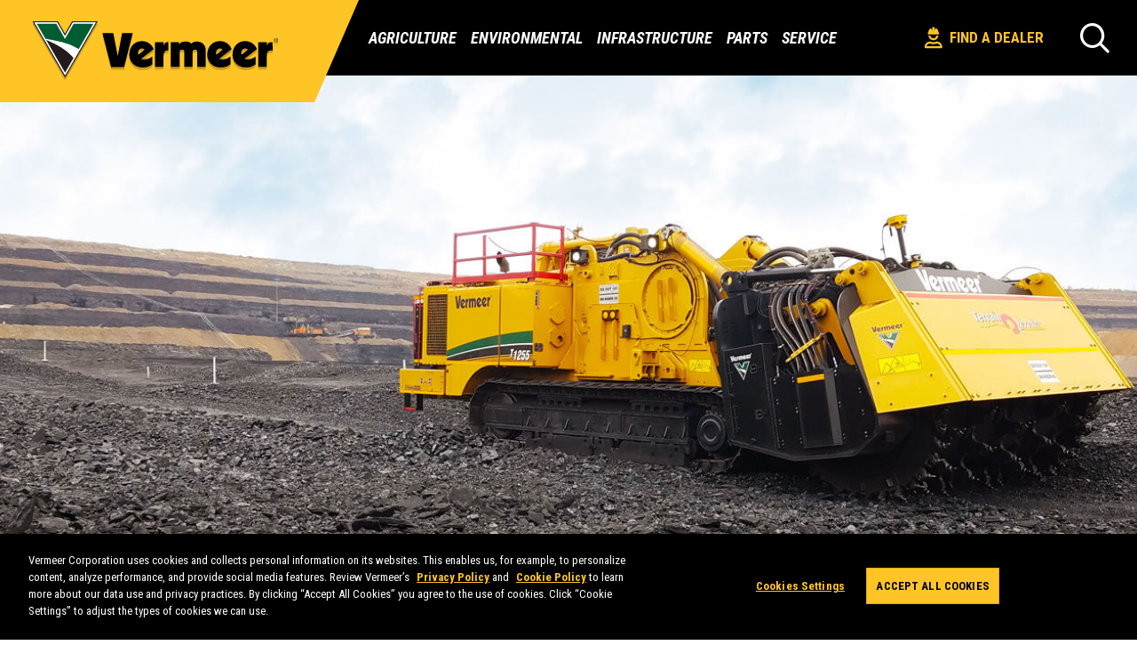

--- FILE ---
content_type: text/html; charset=utf-8
request_url: https://www.vermeer.com/na/surface-mining
body_size: 12885
content:
<!DOCTYPE html><html lang=en><head><meta charset=UTF-8><meta name=viewport content="width=device-width, initial-scale=1"><title>Surface Mining &amp; Excavation Machines - Vermeer Surface Miners</title><meta name=description content="With the Vermeer surface miner, you can reach valuable underground minerals that other methods cannot. Check out our surface mining equipment."><meta name=keywords content="surface mining,surface excavation,surface excavation machine,mining machine,terrain leveler,vermeer terrain leveler,mining equipment,surface mining equipment"><meta property=og:title content="Surface Mining &amp; Excavation Machines - Vermeer Surface Miners"><meta property=og:type content=website><meta property=og:url content=https://www.vermeer.com/na/surface-mining><meta property=og:image content=https://www.vermeer.com/images/vermeer-logo.png><meta property=og:description content="With the Vermeer surface miner, you can reach valuable underground minerals that other methods cannot. Check out our surface mining equipment."><script type="text/javascript" src="/ruxitagentjs_ICA1589NPRTUVXfqru_10329260115094557.js" data-dtconfig="rid=RID_-163488156|rpid=-1364201387|domain=vermeer.com|reportUrl=/rb_bf26768txz|uam=1|app=58624e4b552d4963|cuc=apvbbvm7|owasp=1|mel=100000|featureHash=ICA1589NPRTUVXfqru|dpvc=1|lastModification=1769522824664|tp=500,50,0|rdnt=1|uxrgce=1|srbbv=2|agentUri=/ruxitagentjs_ICA1589NPRTUVXfqru_10329260115094557.js" data-config='{"revision":1769522824664,"beaconUri":"/rb_bf26768txz","agentUri":"/ruxitagentjs_ICA1589NPRTUVXfqru_10329260115094557.js","environmentId":"apvbbvm7","modules":"ICA1589NPRTUVXfqru"}' data-envconfig='{"tracestateKeyPrefix":"9073f2cb-e474f7da"}' data-appconfig='{"app":"58624e4b552d4963","userInteractionCapture":["all"]}'></script><link rel=canonical href=https://www.vermeer.com/na/surface-mining><link rel=alternate hreflang=fr-FR href="https://www.vermeer.com/na/surface-mining?hl=fr-FR"><link rel=alternate hreflang=es-MX href="https://www.vermeer.com/na/surface-mining?hl=es-MX"><link rel="shortcut icon" href=/images/2024-favicon.png type=image/x-icon><link href="https://fonts.googleapis.com/css?family=Roboto+Condensed:400,400i,700,700i&amp;display=swap" rel=stylesheet><link rel=stylesheet href="/dist/style.min.css?v=l4Iio4qcaZTE9i6qnSM9yGFVbipQLOP1nZYh9Of_KMo"><script>(function(n,t,i,r,u){n[r]=n[r]||[];n[r].push({"gtm.start":(new Date).getTime(),event:"gtm.js"});var e=t.getElementsByTagName(i)[0],f=t.createElement(i),o=r!="dataLayer"?"&l="+r:"";f.async=!0;f.src="https://www.googletagmanager.com/gtm.js?id="+u+o;e.parentNode.insertBefore(f,e)})(window,document,"script","dataLayer","GTM-P9LVQR")</script><link rel=stylesheet href="/dist/dealerStyles.min.css?v=LG4jeTWnHqoPifqBf_tfImYAvfQGvaBzZK-zrqe9Rnk"><link rel=stylesheet href="/dist/pageBuilder.min.css?v=DK9koc-KXgmiKNgzQevY0D9xFBDCedI003fyzQDYxP4"><link rel=stylesheet href=https://cdnjs.cloudflare.com/ajax/libs/font-awesome/6.0.0/css/all.min.css><body><noscript><iframe src="https://www.googletagmanager.com/ns.html?id=GTM-P9LVQR" height=0 width=0 style=display:none;visibility:hidden></iframe></noscript><a href=#wrapper class="skip-link show-on-focus">Skip to main content</a><header><nav role=navigation><div class=nav><div class=nav-header><a href=/na class="js-nav-logo nav-logo"> <img class=desktop-logo src=/images/vermeer-logo.svg alt="Vermeer Logo"> <img class=mobile-logo src=/images/mobile-logo.svg alt="Vermeer Logo"><div class=white-header-divider></div></a><div class=nav-header-buttons><a class="find-dealer-btn mobile-dealer-locator" href=/na/dealer-locator> <img src="/getmedia/30776421-e962-47eb-ba87-b538fcd5d67b/vrmrDealerIcon_1.svg?ext=.svg" alt="Find A Dealer"> Find A Dealer </a> <button class="icon-search search-open js-search-open hide-desktop" type=button aria-label=Search></button> <button type=button class="nav-toggle js-nav-toggle icon-hamburger" aria-label="Open Menu"></button></div></div><div class="nav-collapse collapse js-nav-collapse"><ul><li class="nav-item nav-item-parent js-parent-hover-intent relative-desktop"><a href="javascript:void 0" class="js-nav-item-title js-nav-item-parent"> Agriculture <button class="icon-right-arrow js-nav-arrow" type=button aria-label=Agriculture></button> </a><div class="nav-dropdown js-nav-dropdown nav-dropdown-simple"><div class=megamenu><div class=mobile-special-offer><span class=special-offer> <i class="fa-regular fa-clock"></i> <a href=/na/special-offers>Special Offers</a> </span></div><ul class="nav-dropdown-children has-resources"><li class="nav-dropdown-heading hide-desktop js-nav-back"><a class=js-nav-dropdown-heading> <span class=icon-left-arrow></span> Agriculture </a><li class=hide-desktop><a href=/na/balers> Balers </a><li class=hide-desktop><a href=/na/bale-processors> Bale Processors </a><li class=hide-desktop><a href=/na/bale-wrappers> Bale Wrappers </a><li class=hide-desktop><a href=/na/disc-mowers> Disc Mowers </a><li class=hide-desktop><a href=/na/feed-wagons> Feed Wagons </a><li class=hide-desktop><a href=/na/manure-spreaders> Manure Spreaders </a><li class=hide-desktop><a href=/na/mower-conditioners> Mower Conditioners </a><li class=hide-desktop><a href=/na/rakes> Rakes </a><li class=hide-desktop><a href=/na/self-propelled-balers> Self-propelled Balers </a><li class=hide-desktop><a href=/na/tedders> Tedders </a><li class=hide-desktop><a href=/na/trailed-mowers> Trailed Mowers </a><li class=hide-desktop><a href=/na/vertical-mixers> Vertical Mixers </a><li class=spacer-li aria-hidden=true><li class=mobile-resource-li><div class=mobile-resources><div class=megamenu-resources><div class="megamenu-grid-list has-resources" data-menu-id=22789><div class=resource-content><p class=resources-title>Resources<ul><li><a href="https://makinhay.com/" target=_blank>Makin&#x27; Hay blog</a><li><a href=/na/agriculture/forage-innovations target=_self>Forage innovations</a><li><a href=/na/equipment/financing target=_self>Financing</a></ul></div></div></div></div></ul><div class=megamenu-grid><div class=megamenu-grid-list data-menu-id=22789><ul><li class=Balers><a href=/na/balers> Balers </a><li class="Bale Processors"><a href=/na/bale-processors> Bale Processors </a><li class="Bale Wrappers"><a href=/na/bale-wrappers> Bale Wrappers </a><li class="Disc Mowers"><a href=/na/disc-mowers> Disc Mowers </a><li class="Feed Wagons"><a href=/na/feed-wagons> Feed Wagons </a><li class="Manure Spreaders"><a href=/na/manure-spreaders> Manure Spreaders </a><li class="Mower Conditioners"><a href=/na/mower-conditioners> Mower Conditioners </a><li class=Rakes><a href=/na/rakes> Rakes </a><li class="Self-propelled Balers"><a href=/na/self-propelled-balers> Self-propelled Balers </a><li class=Tedders><a href=/na/tedders> Tedders </a><li class="Trailed Mowers"><a href=/na/trailed-mowers> Trailed Mowers </a><li class="Vertical Mixers"><a href=/na/vertical-mixers> Vertical Mixers </a></ul></div></div><div class=megamenu-resources><div class="megamenu-grid-list has-resources" data-menu-id=22789><span class=special-offer> <i class="fa-regular fa-clock"></i> <a href=/na/special-offers>Special Offers</a> </span><div class=resource-content><p class=resources-title>Resources<ul><li><a href="https://makinhay.com/" target=_blank>Makin&#x27; Hay blog</a><li><a href=/na/agriculture/forage-innovations target=_self>Forage innovations</a><li><a href=/na/equipment/financing target=_self>Financing</a></ul></div></div></div></div></div><li class="nav-item nav-item-parent js-parent-hover-intent"><a href="javascript:void 0" class="js-nav-item-title js-nav-item-parent"> Environmental <button class="icon-right-arrow js-nav-arrow" type=button aria-label=Environmental></button> </a><div class="nav-dropdown js-nav-dropdown"><div class=megamenu><ul class=nav-dropdown-children><li class="nav-dropdown-heading hide-desktop js-nav-back"><a class=js-nav-dropdown-heading> <span class=icon-left-arrow></span> Environmental </a><li><a href=/na/landscape class="js-nav-item-title js-nav-item-child js-side-menu-link active" data-menu-id=7139> <span>Landscape</span> <button class="icon-right-arrow js-nav-arrow" type=button aria-label=Landscape></button> </a><div class="nav-dropdown-grandchildren-container js-nav-dropdown js-mega-menu-right"><ul class="nav-dropdown-grandchildren js-nav-dropdown-grandchildren has-resources"><li><div class=mobile-special-offer></div><li class="nav-dropdown-heading hide-desktop js-nav-back"><a class=js-nav-dropdown-heading> <span class=icon-left-arrow></span> Landscape </a><li><a href=/na/brush-chippers> Brush Chippers </a><li><a href=/na/compact-articulated-loaders> Compact Articulated Loaders </a><li><a href=/na/mini-loaders> Mini Loaders </a><li><a href=/na/pedestrian-trenchers> Pedestrian Trenchers </a><li><a href=/na/stump-cutters> Stump Cutters </a><li><a href=/na/trailers> Trailers </a><li><a href=/na/trenchers-plows-rockwheels> Trenchers, Plows, Rockwheels </a><li><a href=/na/trommel-screens> Trommel Screens </a><li><a href=/na/vacuum-excavators> Vacuum Excavators </a><li><a href=/na/whole-tree-chippers> Whole Tree Chippers </a><li class=hide-desktop><a href=/na/landscape> Landscape Overview </a><li class=mobile-resource-li><div class=mobile-resources><div class=megamenu-resources><div class=megamenu-grid-list data-menu-id=7139><div class=resource-content><p class=resources-title>Resources<ul><li><a href=/na/attachments/landscaping target=_self>Landscaping attachments</a><li><a href="https://protips.vermeer.com/tree-care-landscape/" target=_self>Pro Tips for your machine</a><li><a href=/na/digital-tools/vermeerone-platform target=_self>VermeerOne platform</a><li><a href=/na/safety target=_self>Safety</a></ul></div></div></div></div></ul></div><li><a href=/na/recycling class="js-nav-item-title js-nav-item-child js-side-menu-link" data-menu-id=7137> <span>Recycling</span> <button class="icon-right-arrow js-nav-arrow" type=button aria-label=Recycling></button> </a><div class="nav-dropdown-grandchildren-container js-nav-dropdown js-mega-menu-right"><ul class="nav-dropdown-grandchildren js-nav-dropdown-grandchildren has-resources"><li><div class=mobile-special-offer></div><li class="nav-dropdown-heading hide-desktop js-nav-back"><a class=js-nav-dropdown-heading> <span class=icon-left-arrow></span> Recycling </a><li><a href=/na/compost-turners> Compost Turners </a><li><a href=/na/horizontal-grinders> Horizontal Grinders </a><li><a href=/na/low-speed-shredders> Low Speed Shredders </a><li><a href=/na/trommel-screens> Trommel Screens </a><li><a href=/na/tub-grinders> Tub Grinders </a><li class=hide-desktop><a href=/na/recycling> Recycling Overview </a><li class=mobile-resource-li><div class=mobile-resources><div class=megamenu-resources><div class=megamenu-grid-list data-menu-id=7137><div class=resource-content><p class=resources-title>Resources<ul><li><a href="https://protips.vermeer.com/recycling/" target=_self>Pro tips for your machine</a><li><a href=/na/digital-tools/vermeerone-platform target=_self>VermeerOne platform</a><li><a href=/na/recycling/specialists target=_self>Recycling and forestry specialists</a><li><a href=/na/safety target=_self>Safety</a></ul></div></div></div></div></ul></div><li><a href=/na/rental class="js-nav-item-title js-nav-item-child js-side-menu-link" data-menu-id=15195> <span>Rental</span> <button class="icon-right-arrow js-nav-arrow" type=button aria-label=Rental></button> </a><div class="nav-dropdown-grandchildren-container js-nav-dropdown js-mega-menu-right has-special-offer"><ul class="nav-dropdown-grandchildren js-nav-dropdown-grandchildren has-resources"><li><div class=mobile-special-offer><span class=special-offer> <i class="fa-regular fa-clock"></i> <a href=/na/special-offers/rental-sales-event-2026>Special offers</a> </span></div><li class="nav-dropdown-heading hide-desktop js-nav-back"><a class=js-nav-dropdown-heading> <span class=icon-left-arrow></span> Rental </a><li><a href="/na/brush-chippers?isRental=true"> Brush Chippers </a><li><a href="/na/compact-articulated-loaders?isRental=true"> Compact Articulated Loaders </a><li><a href="/na/mini-loaders?isRental=true"> Mini Loaders </a><li><a href="/na/pedestrian-trenchers?isRental=true"> Pedestrian Trenchers </a><li><a href="/na/stump-cutters?isRental=true"> Stump Cutters </a><li><a href="/na/trailers?isRental=true"> Trailers </a><li><a href="/na/trenchers-plows-rockwheels?isRental=true"> Trenchers, Plows, Rockwheels </a><li><a href=/na/vacuum-excavators> Vacuum Excavators </a><li class=hide-desktop><a href=/na/rental> Rental Overview </a><li class=mobile-resource-li><div class=mobile-resources><div class=megamenu-resources><div class=megamenu-grid-list data-menu-id=15195><div class=resource-content><p class=resources-title>Resources<ul><li><a href=/na/attachments target=_self>Machine attachments</a><li><a href="https://protips.vermeer.com/" target=_self>Pro Tips for your machine</a><li><a href=/na/rental-resources target=_self>Rental resources</a><li><a href=/na/digital-tools/vermeerone-platform target=_self>VermeerOne platform</a><li><a href=/na/safety target=_self>Safety</a></ul></div></div></div></div></ul></div><li><a href=/na/tree-care class="js-nav-item-title js-nav-item-child js-side-menu-link" data-menu-id=7138> <span>Tree Care</span> <button class="icon-right-arrow js-nav-arrow" type=button aria-label="Tree Care"></button> </a><div class="nav-dropdown-grandchildren-container js-nav-dropdown js-mega-menu-right"><ul class="nav-dropdown-grandchildren js-nav-dropdown-grandchildren has-resources"><li><div class=mobile-special-offer></div><li class="nav-dropdown-heading hide-desktop js-nav-back"><a class=js-nav-dropdown-heading> <span class=icon-left-arrow></span> Tree Care </a><li><a href=/na/brush-chippers> Brush Chippers </a><li><a href=/na/compact-articulated-loaders> Compact Articulated Loaders </a><li><a href=/na/mini-loaders> Mini Loaders </a><li><a href=/na/stump-cutters> Stump Cutters </a><li><a href=/na/trailers> Trailers </a><li><a href=/na/whole-tree-chippers> Whole Tree Chippers </a><li class=hide-desktop><a href=/na/tree-care> Tree Care Overview </a><li class=mobile-resource-li><div class=mobile-resources><div class=megamenu-resources><div class=megamenu-grid-list data-menu-id=7138><div class=resource-content><p class=resources-title>Resources<ul><li><a href=/na/attachments/tree-care target=_self>Tree care attachments</a><li><a href="https://protips.vermeer.com/tree-care-landscape/" target=_self>Pro Tips for your machine</a><li><a href=/na/digital-tools/vermeerone-platform target=_self>VermeerOne platform</a><li><a href=/na/safety target=_self>Safety</a></ul></div></div></div></div></ul></div><li><a href=/na/wood-waste class="js-nav-item-title js-nav-item-child js-side-menu-link" data-menu-id=7135> <span>Wood Waste</span> <button class="icon-right-arrow js-nav-arrow" type=button aria-label="Wood Waste"></button> </a><div class="nav-dropdown-grandchildren-container js-nav-dropdown js-mega-menu-right"><ul class="nav-dropdown-grandchildren js-nav-dropdown-grandchildren has-resources"><li><div class=mobile-special-offer></div><li class="nav-dropdown-heading hide-desktop js-nav-back"><a class=js-nav-dropdown-heading> <span class=icon-left-arrow></span> Wood Waste </a><li><a href=/na/low-speed-shredders> Low Speed Shredders </a><li><a href=/na/horizontal-grinders> Horizontal Grinders </a><li><a href=/na/tub-grinders> Tub Grinders </a><li><a href=/na/whole-tree-chippers> Whole Tree Chippers </a><li class=hide-desktop><a href=/na/wood-waste> Wood Waste Overview </a><li class=mobile-resource-li><div class=mobile-resources><div class=megamenu-resources><div class=megamenu-grid-list data-menu-id=7135><div class=resource-content><p class=resources-title>Resources<ul><li><a href="https://protips.vermeer.com/recycling/" target=_self>Pro tips for your machine</a><li><a href=/na/digital-tools/vermeerone-platform target=_self>VermeerOne platform</a><li><a href=/na/recycling/specialists target=_self>Recycling and forestry specialists</a><li><a href=/na/safety target=_self>Safety</a></ul></div></div></div></div></ul></div></ul><div class=megamenu-grid><div class=megamenu-grid-list data-menu-id=7139><ul><li><a href=/na/brush-chippers> Brush Chippers </a><li><a href=/na/compact-articulated-loaders> Compact Articulated Loaders </a><li><a href=/na/mini-loaders> Mini Loaders </a><li><a href=/na/pedestrian-trenchers> Pedestrian Trenchers </a><li><a href=/na/stump-cutters> Stump Cutters </a><li><a href=/na/trailers> Trailers </a><li><a href=/na/trenchers-plows-rockwheels> Trenchers, Plows, Rockwheels </a><li><a href=/na/trommel-screens> Trommel Screens </a><li><a href=/na/vacuum-excavators> Vacuum Excavators </a><li><a href=/na/whole-tree-chippers> Whole Tree Chippers </a></ul></div><div class=megamenu-grid-list data-menu-id=7137><ul><li><a href=/na/compost-turners> Compost Turners </a><li><a href=/na/horizontal-grinders> Horizontal Grinders </a><li><a href=/na/low-speed-shredders> Low Speed Shredders </a><li><a href=/na/trommel-screens> Trommel Screens </a><li><a href=/na/tub-grinders> Tub Grinders </a></ul></div><div class=megamenu-grid-list data-menu-id=15195><ul><li><a href="/na/brush-chippers?isRental=true"> Brush Chippers </a><li><a href="/na/compact-articulated-loaders?isRental=true"> Compact Articulated Loaders </a><li><a href="/na/mini-loaders?isRental=true"> Mini Loaders </a><li><a href="/na/pedestrian-trenchers?isRental=true"> Pedestrian Trenchers </a><li><a href="/na/stump-cutters?isRental=true"> Stump Cutters </a><li><a href="/na/trailers?isRental=true"> Trailers </a><li><a href="/na/trenchers-plows-rockwheels?isRental=true"> Trenchers, Plows, Rockwheels </a><li><a href=/na/vacuum-excavators> Vacuum Excavators </a></ul></div><div class=megamenu-grid-list data-menu-id=7138><ul><li><a href=/na/brush-chippers> Brush Chippers </a><li><a href=/na/compact-articulated-loaders> Compact Articulated Loaders </a><li><a href=/na/mini-loaders> Mini Loaders </a><li><a href=/na/stump-cutters> Stump Cutters </a><li><a href=/na/trailers> Trailers </a><li><a href=/na/whole-tree-chippers> Whole Tree Chippers </a></ul></div><div class=megamenu-grid-list data-menu-id=7135><ul><li><a href=/na/low-speed-shredders> Low Speed Shredders </a><li><a href=/na/horizontal-grinders> Horizontal Grinders </a><li><a href=/na/tub-grinders> Tub Grinders </a><li><a href=/na/whole-tree-chippers> Whole Tree Chippers </a></ul></div></div><div class=megamenu-resources><div class="megamenu-grid-list has-resources" data-menu-id=7139><div class=resource-content><p class=resources-title>Resources<ul><li><a href=/na/attachments/landscaping target=_self>Landscaping attachments</a><li><a href="https://protips.vermeer.com/tree-care-landscape/" target=_self>Pro Tips for your machine</a><li><a href=/na/digital-tools/vermeerone-platform target=_self>VermeerOne platform</a><li><a href=/na/safety target=_self>Safety</a></ul></div></div><div class="megamenu-grid-list has-resources" data-menu-id=7137><div class=resource-content><p class=resources-title>Resources<ul><li><a href="https://protips.vermeer.com/recycling/" target=_self>Pro tips for your machine</a><li><a href=/na/digital-tools/vermeerone-platform target=_self>VermeerOne platform</a><li><a href=/na/recycling/specialists target=_self>Recycling and forestry specialists</a><li><a href=/na/safety target=_self>Safety</a></ul></div></div><div class="megamenu-grid-list has-resources" data-menu-id=15195><span class=special-offer> <i class="fa-regular fa-clock"></i> <a href=/na/special-offers/rental-sales-event-2026>Special offers</a> </span><div class=resource-content><p class=resources-title>Resources<ul><li><a href=/na/attachments target=_self>Machine attachments</a><li><a href="https://protips.vermeer.com/" target=_self>Pro Tips for your machine</a><li><a href=/na/rental-resources target=_self>Rental resources</a><li><a href=/na/digital-tools/vermeerone-platform target=_self>VermeerOne platform</a><li><a href=/na/safety target=_self>Safety</a></ul></div></div><div class="megamenu-grid-list has-resources" data-menu-id=7138><div class=resource-content><p class=resources-title>Resources<ul><li><a href=/na/attachments/tree-care target=_self>Tree care attachments</a><li><a href="https://protips.vermeer.com/tree-care-landscape/" target=_self>Pro Tips for your machine</a><li><a href=/na/digital-tools/vermeerone-platform target=_self>VermeerOne platform</a><li><a href=/na/safety target=_self>Safety</a></ul></div></div><div class="megamenu-grid-list has-resources" data-menu-id=7135><div class=resource-content><p class=resources-title>Resources<ul><li><a href="https://protips.vermeer.com/recycling/" target=_self>Pro tips for your machine</a><li><a href=/na/digital-tools/vermeerone-platform target=_self>VermeerOne platform</a><li><a href=/na/recycling/specialists target=_self>Recycling and forestry specialists</a><li><a href=/na/safety target=_self>Safety</a></ul></div></div></div></div></div><li class="nav-item nav-item-parent js-parent-hover-intent"><a href="javascript:void 0" class="js-nav-item-title js-nav-item-parent"> Infrastructure <button class="icon-right-arrow js-nav-arrow" type=button aria-label=Infrastructure></button> </a><div class="nav-dropdown js-nav-dropdown"><div class=megamenu><ul class=nav-dropdown-children><li class="nav-dropdown-heading hide-desktop js-nav-back"><a class=js-nav-dropdown-heading> <span class=icon-left-arrow></span> Infrastructure </a><li><a href=/na/fluid-management class="js-nav-item-title js-nav-item-child js-side-menu-link active" data-menu-id=7133> <span>Fluid Management</span> <button class="icon-right-arrow js-nav-arrow" type=button aria-label="Fluid Management"></button> </a><div class="nav-dropdown-grandchildren-container js-nav-dropdown js-mega-menu-right"><ul class="nav-dropdown-grandchildren js-nav-dropdown-grandchildren has-resources"><li><div class=mobile-special-offer></div><li class="nav-dropdown-heading hide-desktop js-nav-back"><a class=js-nav-dropdown-heading> <span class=icon-left-arrow></span> Fluid Management </a><li><a href=/na/mix-systems> Mix Systems </a><li><a href=/na/reclaimers> Reclaimers </a><li><a href=/na/vacuum-excavators> Vacuum Excavators </a><li class=hide-desktop><a href=/na/fluid-management> Fluid Management Overview </a><li class=mobile-resource-li><div class=mobile-resources><div class=megamenu-resources><div class=megamenu-grid-list data-menu-id=7133><div class=resource-content><p class=resources-title>Resources<ul><li><a href="https://protips.vermeer.com/underground/" target=_self>Pro Tips for your machine</a><li><a href=/na/product-lines/digital-tools target=_self>Digital tools</a><li><a href=/na/safety target=_self>Safety</a></ul></div></div></div></div></ul></div><li><a href=/na/pipeline class="js-nav-item-title js-nav-item-child js-side-menu-link" data-menu-id=7136> <span>Pipeline</span> <button class="icon-right-arrow js-nav-arrow" type=button aria-label=Pipeline></button> </a><div class="nav-dropdown-grandchildren-container js-nav-dropdown js-mega-menu-right"><ul class="nav-dropdown-grandchildren js-nav-dropdown-grandchildren has-resources"><li><div class=mobile-special-offer></div><li class="nav-dropdown-heading hide-desktop js-nav-back"><a class=js-nav-dropdown-heading> <span class=icon-left-arrow></span> Pipeline </a><li><a href=/na/pipeline-directional-drills> Pipeline Directional Drills </a><li><a href=/na/pipeline-trenchers> Pipeline Trenchers </a><li><a href=/na/reclaimers> Reclaimers </a><li><a href=/na/vacuum-excavators> Vacuum Excavators </a><li><a href=/na/whole-tree-chippers> Whole Tree Chippers </a><li class=hide-desktop><a href=/na/pipeline> Pipeline Overview </a><li class=mobile-resource-li><div class=mobile-resources><div class=megamenu-resources><div class=megamenu-grid-list data-menu-id=7136><div class=resource-content><p class=resources-title>Resources<ul><li><a href="https://protips.vermeer.com/underground/" target=_self>Pro Tips for your machine</a><li><a href=/na/product-lines/digital-tools target=_self>Digital tools</a><li><a href=/na/safety target=_self>Safety</a><li><a href=/na/equipment/financing target=_self>Financing</a></ul></div></div></div></div></ul></div><li><a href=/na/renewable-energy class="js-nav-item-title js-nav-item-child js-side-menu-link" data-menu-id=15024> <span>Renewable Energy</span> <button class="icon-right-arrow js-nav-arrow" type=button aria-label="Renewable Energy"></button> </a><div class="nav-dropdown-grandchildren-container js-nav-dropdown js-mega-menu-right"><ul class="nav-dropdown-grandchildren js-nav-dropdown-grandchildren has-resources"><li><div class=mobile-special-offer></div><li class="nav-dropdown-heading hide-desktop js-nav-back"><a class=js-nav-dropdown-heading> <span class=icon-left-arrow></span> Renewable Energy </a><li><a href=/na/low-speed-shredders> Low Speed Shredders </a><li><a href=/na/compact-articulated-loaders> Compact Articulated Loaders </a><li><a href=/na/horizontal-grinders> Horizontal Grinders </a><li><a href=/na/mini-loaders> Mini Loaders </a><li><a href=/na/pile-drivers> Pile Driver </a><li><a href=/na/pipeline-directional-drills> Pipeline Directional Drills </a><li><a href=/na/pipeline-trenchers> Pipeline Trenchers </a><li><a href=/na/trenchers-plows-rockwheels> Trenchers, Plows, Rockwheels </a><li><a href=/na/tub-grinders> Tub Grinders </a><li><a href=/na/utility-directional-drills> Utility Directional Drills </a><li><a href=/na/vacuum-excavators> Vacuum Excavators </a><li><a href=/na/whole-tree-chippers> Whole Tree Chippers </a><li class=hide-desktop><a href=/na/renewable-energy> Renewable Energy Overview </a><li class=mobile-resource-li><div class=mobile-resources><div class=megamenu-resources><div class=megamenu-grid-list data-menu-id=15024><div class=resource-content><p class=resources-title>Resources<ul><li><a href=/na/renewable-energy/about target=_self>About renewable energy</a><li><a href="https://protips.vermeer.com/underground/" target=_self>Pro Tips for your machine</a><li><a href=/na/product-lines/digital-tools target=_self>Digital tools</a><li><a href=/na/safety target=_self>Safety</a><li><a href=/na/equipment/financing target=_self>Financing</a></ul></div></div></div></div></ul></div><li><a href=/na/rental class="js-nav-item-title js-nav-item-child js-side-menu-link" data-menu-id=15195> <span>Rental</span> <button class="icon-right-arrow js-nav-arrow" type=button aria-label=Rental></button> </a><div class="nav-dropdown-grandchildren-container js-nav-dropdown js-mega-menu-right has-special-offer"><ul class="nav-dropdown-grandchildren js-nav-dropdown-grandchildren has-resources"><li><div class=mobile-special-offer><span class=special-offer> <i class="fa-regular fa-clock"></i> <a href=/na/special-offers/rental-sales-event-2026>Special offers</a> </span></div><li class="nav-dropdown-heading hide-desktop js-nav-back"><a class=js-nav-dropdown-heading> <span class=icon-left-arrow></span> Rental </a><li><a href="/na/brush-chippers?isRental=true"> Brush Chippers </a><li><a href="/na/compact-articulated-loaders?isRental=true"> Compact Articulated Loaders </a><li><a href="/na/mini-loaders?isRental=true"> Mini Loaders </a><li><a href="/na/pedestrian-trenchers?isRental=true"> Pedestrian Trenchers </a><li><a href="/na/stump-cutters?isRental=true"> Stump Cutters </a><li><a href="/na/trailers?isRental=true"> Trailers </a><li><a href="/na/trenchers-plows-rockwheels?isRental=true"> Trenchers, Plows, Rockwheels </a><li><a href=/na/vacuum-excavators> Vacuum Excavators </a><li class=hide-desktop><a href=/na/rental> Rental Overview </a><li class=mobile-resource-li><div class=mobile-resources><div class=megamenu-resources><div class=megamenu-grid-list data-menu-id=15195><div class=resource-content><p class=resources-title>Resources<ul><li><a href="https://protips.vermeer.com/underground/" target=_self>Pro Tips for your machine</a><li><a href=/na/equipment/financing target=_self>Financing</a><li><a href=/na/safety target=_self>Safety</a></ul></div></div></div></div></ul></div><li><a href=/na/surface-mining class="js-nav-item-title js-nav-item-child js-side-menu-link" data-menu-id=7132> <span>Surface Mining</span> <button class="icon-right-arrow js-nav-arrow" type=button aria-label="Surface Mining"></button> </a><div class="nav-dropdown-grandchildren-container js-nav-dropdown js-mega-menu-right"><ul class="nav-dropdown-grandchildren js-nav-dropdown-grandchildren has-resources"><li><div class=mobile-special-offer></div><li class="nav-dropdown-heading hide-desktop js-nav-back"><a class=js-nav-dropdown-heading> <span class=icon-left-arrow></span> Surface Mining </a><li><a href=/na/surface-miners> Surface Miners </a><li class=hide-desktop><a href=/na/surface-mining> Surface Mining Overview </a><li class=mobile-resource-li><div class=mobile-resources><div class=megamenu-resources><div class=megamenu-grid-list data-menu-id=7132><div class=resource-content><p class=resources-title>Resources<ul><li><a href=/na/surface-mining/introduction target=_self>Introduction to surface mining</a><li><a href="https://protips.vermeer.com/underground/" target=_self>Pro Tips for your machine</a><li><a href=/na/product-lines/digital-tools target=_self>Digital tools</a><li><a href=/na/safety target=_self>Safety</a><li><a href=/na/equipment/financing target=_self>Financing</a></ul></div></div></div></div></ul></div><li><a href=/na/utility-installation class="js-nav-item-title js-nav-item-child js-side-menu-link" data-menu-id=7134> <span>Utility Installation</span> <button class="icon-right-arrow js-nav-arrow" type=button aria-label="Utility Installation"></button> </a><div class="nav-dropdown-grandchildren-container js-nav-dropdown js-mega-menu-right"><ul class="nav-dropdown-grandchildren js-nav-dropdown-grandchildren has-resources"><li><div class=mobile-special-offer></div><li class="nav-dropdown-heading hide-desktop js-nav-back"><a class=js-nav-dropdown-heading> <span class=icon-left-arrow></span> Utility Installation </a><li><a href=/na/concrete-cutters> Concrete Cutters </a><li><a href=/na/core-saws> Core Saws </a><li><a href=/na/mix-systems> Mix Systems </a><li><a href=/na/piercing-tools> Piercing Tools </a><li><a href=/na/pile-drivers> Pile Driver </a><li><a href=/na/reclaimers> Reclaimers </a><li><a href=/na/trenchers-plows-rockwheels> Trenchers, Plows, Rockwheels </a><li><a href=/na/utility-directional-drills> Utility Directional Drills </a><li><a href=/na/utility-locators> Utility Locators </a><li><a href=/na/vacuum-excavators> Vacuum Excavators </a><li class=hide-desktop><a href=/na/utility-installation> Utility Installation Overview </a><li class=mobile-resource-li><div class=mobile-resources><div class=megamenu-resources><div class=megamenu-grid-list data-menu-id=7134><div class=resource-content><p class=resources-title>Resources<ul><li><a href=/na/utility-installation/fiber target=_self>Fiber installation solutions</a><li><a href="https://protips.vermeer.com/underground/" target=_self>Pro Tips for your machine</a><li><a href=/na/product-lines/digital-tools target=_self>Digital tools</a><li><a href=/na/safety target=_self>Safety</a><li><a href=/na/attachments/utility-installation target=_self>Utility installation attachments</a></ul></div></div></div></div></ul></div><li><a href=/na/vacuum-excavation class="js-nav-item-title js-nav-item-child js-side-menu-link" data-menu-id=7142> <span>Vacuum Excavation</span> <button class="icon-right-arrow js-nav-arrow" type=button aria-label="Vacuum Excavation"></button> </a><div class="nav-dropdown-grandchildren-container js-nav-dropdown js-mega-menu-right"><ul class="nav-dropdown-grandchildren js-nav-dropdown-grandchildren has-resources"><li><div class=mobile-special-offer></div><li class="nav-dropdown-heading hide-desktop js-nav-back"><a class=js-nav-dropdown-heading> <span class=icon-left-arrow></span> Vacuum Excavation </a><li><a href=/na/core-saws> Core Saws </a><li><a href=/na/vacuum-excavators> Vacuum Excavators </a><li><a href=/na/utility-locators> Utility Locators </a><li class=hide-desktop><a href=/na/vacuum-excavation> Vacuum Excavation Overview </a><li class=mobile-resource-li><div class=mobile-resources><div class=megamenu-resources><div class=megamenu-grid-list data-menu-id=7142><div class=resource-content><p class=resources-title>Resources<ul><li><a href="https://protips.vermeer.com/underground/" target=_self>Pro Tips for your machine</a><li><a href=/na/product-lines/digital-tools target=_self>Digital tools</a><li><a href=/na/safety target=_self>Safety</a><li><a href=/na/equipment/financing target=_self>Financing</a></ul></div></div></div></div></ul></div></ul><div class=megamenu-grid><div class=megamenu-grid-list data-menu-id=7133><ul><li><a href=/na/mix-systems> Mix Systems </a><li><a href=/na/reclaimers> Reclaimers </a><li><a href=/na/vacuum-excavators> Vacuum Excavators </a></ul></div><div class=megamenu-grid-list data-menu-id=7136><ul><li><a href=/na/pipeline-directional-drills> Pipeline Directional Drills </a><li><a href=/na/pipeline-trenchers> Pipeline Trenchers </a><li><a href=/na/reclaimers> Reclaimers </a><li><a href=/na/vacuum-excavators> Vacuum Excavators </a><li><a href=/na/whole-tree-chippers> Whole Tree Chippers </a></ul></div><div class=megamenu-grid-list data-menu-id=15024><ul><li><a href=/na/low-speed-shredders> Low Speed Shredders </a><li><a href=/na/compact-articulated-loaders> Compact Articulated Loaders </a><li><a href=/na/horizontal-grinders> Horizontal Grinders </a><li><a href=/na/mini-loaders> Mini Loaders </a><li><a href=/na/pile-drivers> Pile Driver </a><li><a href=/na/pipeline-directional-drills> Pipeline Directional Drills </a><li><a href=/na/pipeline-trenchers> Pipeline Trenchers </a><li><a href=/na/trenchers-plows-rockwheels> Trenchers, Plows, Rockwheels </a><li><a href=/na/tub-grinders> Tub Grinders </a><li><a href=/na/utility-directional-drills> Utility Directional Drills </a><li><a href=/na/vacuum-excavators> Vacuum Excavators </a><li><a href=/na/whole-tree-chippers> Whole Tree Chippers </a></ul></div><div class=megamenu-grid-list data-menu-id=15195><ul><li><a href="/na/brush-chippers?isRental=true"> Brush Chippers </a><li><a href="/na/compact-articulated-loaders?isRental=true"> Compact Articulated Loaders </a><li><a href="/na/mini-loaders?isRental=true"> Mini Loaders </a><li><a href="/na/pedestrian-trenchers?isRental=true"> Pedestrian Trenchers </a><li><a href="/na/stump-cutters?isRental=true"> Stump Cutters </a><li><a href="/na/trailers?isRental=true"> Trailers </a><li><a href="/na/trenchers-plows-rockwheels?isRental=true"> Trenchers, Plows, Rockwheels </a><li><a href=/na/vacuum-excavators> Vacuum Excavators </a></ul></div><div class=megamenu-grid-list data-menu-id=7132><ul><li><a href=/na/surface-miners> Surface Miners </a></ul></div><div class=megamenu-grid-list data-menu-id=7134><ul><li><a href=/na/concrete-cutters> Concrete Cutters </a><li><a href=/na/core-saws> Core Saws </a><li><a href=/na/mix-systems> Mix Systems </a><li><a href=/na/piercing-tools> Piercing Tools </a><li><a href=/na/pile-drivers> Pile Driver </a><li><a href=/na/reclaimers> Reclaimers </a><li><a href=/na/trenchers-plows-rockwheels> Trenchers, Plows, Rockwheels </a><li><a href=/na/utility-directional-drills> Utility Directional Drills </a><li><a href=/na/utility-locators> Utility Locators </a><li><a href=/na/vacuum-excavators> Vacuum Excavators </a></ul></div><div class=megamenu-grid-list data-menu-id=7142><ul><li><a href=/na/core-saws> Core Saws </a><li><a href=/na/vacuum-excavators> Vacuum Excavators </a><li><a href=/na/utility-locators> Utility Locators </a></ul></div></div><div class=megamenu-resources><div class="megamenu-grid-list has-resources" data-menu-id=7133><div class=resource-content><p class=resources-title>Resources<ul><li><a href="https://protips.vermeer.com/underground/" target=_self>Pro Tips for your machine</a><li><a href=/na/product-lines/digital-tools target=_self>Digital tools</a><li><a href=/na/safety target=_self>Safety</a></ul></div></div><div class="megamenu-grid-list has-resources" data-menu-id=7136><div class=resource-content><p class=resources-title>Resources<ul><li><a href="https://protips.vermeer.com/underground/" target=_self>Pro Tips for your machine</a><li><a href=/na/product-lines/digital-tools target=_self>Digital tools</a><li><a href=/na/safety target=_self>Safety</a><li><a href=/na/equipment/financing target=_self>Financing</a></ul></div></div><div class="megamenu-grid-list has-resources" data-menu-id=15024><div class=resource-content><p class=resources-title>Resources<ul><li><a href=/na/renewable-energy/about target=_self>About renewable energy</a><li><a href="https://protips.vermeer.com/underground/" target=_self>Pro Tips for your machine</a><li><a href=/na/product-lines/digital-tools target=_self>Digital tools</a><li><a href=/na/safety target=_self>Safety</a><li><a href=/na/equipment/financing target=_self>Financing</a></ul></div></div><div class="megamenu-grid-list has-resources" data-menu-id=15195><span class=special-offer> <i class="fa-regular fa-clock"></i> <a href=/na/special-offers/rental-sales-event-2026>Special offers</a> </span><div class=resource-content><p class=resources-title>Resources<ul><li><a href="https://protips.vermeer.com/underground/" target=_self>Pro Tips for your machine</a><li><a href=/na/equipment/financing target=_self>Financing</a><li><a href=/na/safety target=_self>Safety</a></ul></div></div><div class="megamenu-grid-list has-resources" data-menu-id=7132><div class=resource-content><p class=resources-title>Resources<ul><li><a href=/na/surface-mining/introduction target=_self>Introduction to surface mining</a><li><a href="https://protips.vermeer.com/underground/" target=_self>Pro Tips for your machine</a><li><a href=/na/product-lines/digital-tools target=_self>Digital tools</a><li><a href=/na/safety target=_self>Safety</a><li><a href=/na/equipment/financing target=_self>Financing</a></ul></div></div><div class="megamenu-grid-list has-resources" data-menu-id=7134><div class=resource-content><p class=resources-title>Resources<ul><li><a href=/na/utility-installation/fiber target=_self>Fiber installation solutions</a><li><a href="https://protips.vermeer.com/underground/" target=_self>Pro Tips for your machine</a><li><a href=/na/product-lines/digital-tools target=_self>Digital tools</a><li><a href=/na/safety target=_self>Safety</a><li><a href=/na/attachments/utility-installation target=_self>Utility installation attachments</a></ul></div></div><div class="megamenu-grid-list has-resources" data-menu-id=7142><div class=resource-content><p class=resources-title>Resources<ul><li><a href="https://protips.vermeer.com/underground/" target=_self>Pro Tips for your machine</a><li><a href=/na/product-lines/digital-tools target=_self>Digital tools</a><li><a href=/na/safety target=_self>Safety</a><li><a href=/na/equipment/financing target=_self>Financing</a></ul></div></div></div></div></div><li class="nav-item nav-item-parent js-parent-hover-intent"><a href=/na/parts class=js-nav-item-parent>Parts</a><li class="nav-item nav-item-parent js-parent-hover-intent"><a href=/na/service class=js-nav-item-parent>Service</a></ul><div class=search-dealer-container><a class="find-dealer-btn desktop-dealer-locator" href=/na/dealer-locator> <img src="/getmedia/30776421-e962-47eb-ba87-b538fcd5d67b/vrmrDealerIcon_1.svg?ext=.svg" alt="Find A Dealer"> Find A Dealer </a> <button class="icon-search search-open js-search-open hide-mobile" type=button aria-label=Search></button></div></div><div class="search-bar js-search-bar collapse" id=searchBar><form method=get action=/na/search><div class=search-container><div class=search-query><input name=q placeholder="Type your search here" aria-label="Type your search here"></div><div class=search-icon-button><button type=submit class="search-button icon-search" aria-label=Search></button></div><div><button class="search-close js-search-close" type=button aria-label=Close><div class=icon-close><span class=icon-bar></span> <span class=icon-bar></span></div></button></div></div></form></div></div></nav></header><main id=wrapper><style>.hero{background-image:url('/getmedia/58336a67-a2fa-4fb3-9d31-b022186feb0e/t1255-terrain-leveler-hero-desktop?width=1600&amp;height=600&amp;ext=.jpg')}</style><section class=hero></section><section aria-labelledby=find-dealer-title class=find-dealer-bar><div class="container-fluid find-dealer-bar-container"><div class=find-dealer-bar-section><span class="icon icon-map-marker"></span><p id=find-dealer-title class=title>Find Your Dealer</div><div class=find-dealer-bar-section><section aria-labelledby=find-dealer-title class=home-locator-form><dealer-locator-form class=dealer-locator-form-wrapper><form id=dealer-locator-form method=get action=/na/dealer-locator><div class=home-locator-form-industry><div class="form-custom-select alt-select"><select id=channel name=channel class=channel-dropdown aria-label="Select Industry" required><option disabled> Select Industry <option class=channel-option value=FOR> Agriculture <option selected class=channel-option value=IND> Industrial </select></div></div><div class=home-locator-form-location><div class="form-custom-select alt-select"><select id=country name=country class=country-dropdown aria-label=Country required><option class=country-option value=AF data-requires-state=False data-requires-zip=False> Afghanistan <option class=country-option value=AX data-requires-state=False data-requires-zip=False> Aland Islands <option class=country-option value=AL data-requires-state=False data-requires-zip=False> Albania <option class=country-option value=DZ data-requires-state=False data-requires-zip=False> Algeria <option class=country-option value=AS data-requires-state=False data-requires-zip=False> American Samoa <option class=country-option value=AD data-requires-state=False data-requires-zip=False> Andorra <option class=country-option value=AO data-requires-state=False data-requires-zip=False> Angola <option class=country-option value=AI data-requires-state=False data-requires-zip=False> Anguilla <option class=country-option value=AQ data-requires-state=False data-requires-zip=False> Antarctica <option class=country-option value=AG data-requires-state=False data-requires-zip=False> Antigua And Barbuda <option class=country-option value=AR data-requires-state=False data-requires-zip=False> Argentina <option class=country-option value=AM data-requires-state=False data-requires-zip=False> Armenia <option class=country-option value=AW data-requires-state=False data-requires-zip=False> Aruba <option class=country-option value=AU data-requires-state=True data-requires-zip=False> Australia <option class=country-option value=AT data-requires-state=False data-requires-zip=False> Austria <option class=country-option value=AZ data-requires-state=False data-requires-zip=False> Azerbaijan <option class=country-option value=BS data-requires-state=False data-requires-zip=False> Bahamas <option class=country-option value=BH data-requires-state=False data-requires-zip=False> Bahrain <option class=country-option value=BD data-requires-state=False data-requires-zip=False> Bangladesh <option class=country-option value=BB data-requires-state=False data-requires-zip=False> Barbados <option class=country-option value=BY data-requires-state=False data-requires-zip=False> Belarus <option class=country-option value=BE data-requires-state=False data-requires-zip=False> Belgium <option class=country-option value=BZ data-requires-state=False data-requires-zip=False> Belize <option class=country-option value=BJ data-requires-state=False data-requires-zip=False> Benin <option class=country-option value=BM data-requires-state=False data-requires-zip=False> Bermuda <option class=country-option value=BT data-requires-state=False data-requires-zip=False> Bhutan <option class=country-option value=BO data-requires-state=False data-requires-zip=False> Bolivia <option class=country-option value=BQ data-requires-state=False data-requires-zip=False> Bonaire, Saint Eustatius And Saba <option class=country-option value=BA data-requires-state=False data-requires-zip=False> Bosnia And Herzegovina <option class=country-option value=BW data-requires-state=False data-requires-zip=False> Botswana <option class=country-option value=BV data-requires-state=False data-requires-zip=False> Bouvet Island <option class=country-option value=BR data-requires-state=False data-requires-zip=False> Brazil <option class=country-option value=IO data-requires-state=False data-requires-zip=False> British Indian Ocean Territory <option class=country-option value=BN data-requires-state=False data-requires-zip=False> Brunei Darussalam <option class=country-option value=BG data-requires-state=False data-requires-zip=False> Bulgaria <option class=country-option value=BF data-requires-state=False data-requires-zip=False> Burkina Faso <option class=country-option value=BI data-requires-state=False data-requires-zip=False> Burundi <option class=country-option value=KH data-requires-state=False data-requires-zip=False> Cambodia <option class=country-option value=CM data-requires-state=False data-requires-zip=False> Cameroon <option class=country-option value=CA data-requires-state=True data-requires-zip=False> Canada <option class=country-option value=CV data-requires-state=False data-requires-zip=False> Cape Verde <option class=country-option value=KY data-requires-state=False data-requires-zip=False> Cayman Islands <option class=country-option value=CF data-requires-state=False data-requires-zip=False> Central African Republic <option class=country-option value=TD data-requires-state=False data-requires-zip=False> Chad <option class=country-option value=CL data-requires-state=False data-requires-zip=False> Chile <option class=country-option value=CN data-requires-state=False data-requires-zip=False> China <option class=country-option value=CX data-requires-state=False data-requires-zip=False> Christmas Island <option class=country-option value=CC data-requires-state=False data-requires-zip=False> Cocos (Keeling) Islands <option class=country-option value=CO data-requires-state=False data-requires-zip=False> Colombia <option class=country-option value=KM data-requires-state=False data-requires-zip=False> Comoros <option class=country-option value=CG data-requires-state=False data-requires-zip=False> Congo <option class=country-option value=CD data-requires-state=False data-requires-zip=False> Congo, The Democratic Republic Of The <option class=country-option value=CK data-requires-state=False data-requires-zip=False> Cook Islands <option class=country-option value=CR data-requires-state=False data-requires-zip=False> Costa Rica <option class=country-option value=CI data-requires-state=False data-requires-zip=False> Cote d&#x27;Ivoire <option class=country-option value=HR data-requires-state=False data-requires-zip=False> Croatia <option class=country-option value=CU data-requires-state=False data-requires-zip=False> Cuba <option class=country-option value=CW data-requires-state=False data-requires-zip=False> Curacao <option class=country-option value=CY data-requires-state=False data-requires-zip=False> Cyprus <option class=country-option value=CZ data-requires-state=False data-requires-zip=False> Czech Republic <option class=country-option value=DK data-requires-state=False data-requires-zip=False> Denmark <option class=country-option value=DJ data-requires-state=False data-requires-zip=False> Djibouti <option class=country-option value=DM data-requires-state=False data-requires-zip=False> Dominica <option class=country-option value=DO data-requires-state=False data-requires-zip=False> Dominican Republic <option class=country-option value=EC data-requires-state=False data-requires-zip=False> Ecuador <option class=country-option value=EG data-requires-state=False data-requires-zip=False> Egypt <option class=country-option value=SV data-requires-state=False data-requires-zip=False> El Salvador <option class=country-option value=GQ data-requires-state=False data-requires-zip=False> Equatorial Guinea <option class=country-option value=ER data-requires-state=False data-requires-zip=False> Eritrea <option class=country-option value=EE data-requires-state=False data-requires-zip=False> Estonia <option class=country-option value=ET data-requires-state=False data-requires-zip=False> Ethiopia <option class=country-option value=FK data-requires-state=False data-requires-zip=False> Falkland Islands (Malvinas) <option class=country-option value=FO data-requires-state=False data-requires-zip=False> Faroe Islands <option class=country-option value=FJ data-requires-state=False data-requires-zip=False> Fiji <option class=country-option value=FI data-requires-state=False data-requires-zip=False> Finland <option class=country-option value=FR data-requires-state=False data-requires-zip=False> France <option class=country-option value=GF data-requires-state=False data-requires-zip=False> French Guiana <option class=country-option value=PF data-requires-state=False data-requires-zip=False> French Polynesia <option class=country-option value=TF data-requires-state=False data-requires-zip=False> French Southern Territories <option class=country-option value=GA data-requires-state=False data-requires-zip=False> Gabon <option class=country-option value=GM data-requires-state=False data-requires-zip=False> Gambia <option class=country-option value=GE data-requires-state=False data-requires-zip=False> Georgia <option class=country-option value=DE data-requires-state=False data-requires-zip=False> Germany <option class=country-option value=GH data-requires-state=False data-requires-zip=False> Ghana <option class=country-option value=GI data-requires-state=False data-requires-zip=False> Gibraltar <option class=country-option value=GR data-requires-state=False data-requires-zip=False> Greece <option class=country-option value=GL data-requires-state=False data-requires-zip=False> Greenland <option class=country-option value=GD data-requires-state=False data-requires-zip=False> Grenada <option class=country-option value=GP data-requires-state=False data-requires-zip=False> Guadeloupe <option class=country-option value=GU data-requires-state=False data-requires-zip=False> Guam <option class=country-option value=GT data-requires-state=False data-requires-zip=False> Guatemala <option class=country-option value=GG data-requires-state=False data-requires-zip=False> Guernsey <option class=country-option value=GN data-requires-state=False data-requires-zip=False> Guinea <option class=country-option value=GW data-requires-state=False data-requires-zip=False> Guinea-Bissau <option class=country-option value=GY data-requires-state=False data-requires-zip=False> Guyana <option class=country-option value=HT data-requires-state=False data-requires-zip=False> Haiti <option class=country-option value=HM data-requires-state=False data-requires-zip=False> Heard Island And Mcdonald Islands <option class=country-option value=VA data-requires-state=False data-requires-zip=False> Holy See (Vatican City State) <option class=country-option value=HN data-requires-state=False data-requires-zip=False> Honduras <option class=country-option value=HK data-requires-state=False data-requires-zip=False> Hong Kong <option class=country-option value=HU data-requires-state=False data-requires-zip=False> Hungary <option class=country-option value=IS data-requires-state=False data-requires-zip=False> Iceland <option class=country-option value=IN data-requires-state=False data-requires-zip=False> India <option class=country-option value=ID data-requires-state=False data-requires-zip=False> Indonesia <option class=country-option value=IR data-requires-state=False data-requires-zip=False> Iran, Islamic Republic Of <option class=country-option value=IQ data-requires-state=False data-requires-zip=False> Iraq <option class=country-option value=IE data-requires-state=False data-requires-zip=False> Ireland <option class=country-option value=IM data-requires-state=False data-requires-zip=False> Isle Of Man <option class=country-option value=IL data-requires-state=False data-requires-zip=False> Israel <option class=country-option value=IT data-requires-state=False data-requires-zip=False> Italy <option class=country-option value=JM data-requires-state=False data-requires-zip=False> Jamaica <option class=country-option value=JP data-requires-state=False data-requires-zip=False> Japan <option class=country-option value=JE data-requires-state=False data-requires-zip=False> Jersey <option class=country-option value=JO data-requires-state=False data-requires-zip=False> Jordan <option class=country-option value=KZ data-requires-state=False data-requires-zip=False> Kazakhstan <option class=country-option value=KE data-requires-state=False data-requires-zip=False> Kenya <option class=country-option value=KI data-requires-state=False data-requires-zip=False> Kiribati <option class=country-option value=KP data-requires-state=False data-requires-zip=False> Korea, Democratic Peoples Republic Of <option class=country-option value=KR data-requires-state=False data-requires-zip=False> Korea, Republic Of <option class=country-option value=XK data-requires-state=False data-requires-zip=False> Kosovo <option class=country-option value=KW data-requires-state=False data-requires-zip=False> Kuwait <option class=country-option value=KG data-requires-state=False data-requires-zip=False> Kyrgyzstan <option class=country-option value=LA data-requires-state=False data-requires-zip=False> Laos <option class=country-option value=LV data-requires-state=False data-requires-zip=False> Latvia <option class=country-option value=LB data-requires-state=False data-requires-zip=False> Lebanon <option class=country-option value=LS data-requires-state=False data-requires-zip=False> Lesotho <option class=country-option value=LR data-requires-state=False data-requires-zip=False> Liberia <option class=country-option value=LY data-requires-state=False data-requires-zip=False> Libya <option class=country-option value=LI data-requires-state=False data-requires-zip=False> Liechtenstein <option class=country-option value=LT data-requires-state=False data-requires-zip=False> Lithuania <option class=country-option value=LU data-requires-state=False data-requires-zip=False> Luxembourg <option class=country-option value=MO data-requires-state=False data-requires-zip=False> Macau <option class=country-option value=MG data-requires-state=False data-requires-zip=False> Madagascar <option class=country-option value=MW data-requires-state=False data-requires-zip=False> Malawi <option class=country-option value=MY data-requires-state=False data-requires-zip=False> Malaysia <option class=country-option value=MV data-requires-state=False data-requires-zip=False> Maldives <option class=country-option value=ML data-requires-state=False data-requires-zip=False> Mali <option class=country-option value=MT data-requires-state=False data-requires-zip=False> Malta <option class=country-option value=MH data-requires-state=False data-requires-zip=False> Marshall Islands <option class=country-option value=MQ data-requires-state=False data-requires-zip=False> Martinique <option class=country-option value=MR data-requires-state=False data-requires-zip=False> Mauritania <option class=country-option value=MU data-requires-state=False data-requires-zip=False> Mauritius <option class=country-option value=YT data-requires-state=False data-requires-zip=False> Mayotte <option class=country-option value=MX data-requires-state=True data-requires-zip=False> Mexico <option class=country-option value=FM data-requires-state=False data-requires-zip=False> Micronesia, Federated States Of <option class=country-option value=MD data-requires-state=False data-requires-zip=False> Moldova, Republic Of <option class=country-option value=MC data-requires-state=False data-requires-zip=False> Monaco <option class=country-option value=MN data-requires-state=False data-requires-zip=False> Mongolia <option class=country-option value=ME data-requires-state=False data-requires-zip=False> Montenegro <option class=country-option value=MS data-requires-state=False data-requires-zip=False> Montserrat <option class=country-option value=MA data-requires-state=False data-requires-zip=False> Morocco <option class=country-option value=MZ data-requires-state=False data-requires-zip=False> Mozambique <option class=country-option value=MM data-requires-state=False data-requires-zip=False> Myanmar (Burma) <option class=country-option value=NA data-requires-state=False data-requires-zip=False> Namibia <option class=country-option value=NR data-requires-state=False data-requires-zip=False> Nauru <option class=country-option value=NP data-requires-state=False data-requires-zip=False> Nepal <option class=country-option value=NL data-requires-state=False data-requires-zip=False> Netherlands <option class=country-option value=AN data-requires-state=False data-requires-zip=False> Netherlands Antilles <option class=country-option value=NC data-requires-state=False data-requires-zip=False> New Caledonia <option class=country-option value=NZ data-requires-state=False data-requires-zip=False> New Zealand <option class=country-option value=NI data-requires-state=False data-requires-zip=False> Nicaragua <option class=country-option value=NE data-requires-state=False data-requires-zip=False> Niger <option class=country-option value=NG data-requires-state=False data-requires-zip=False> Nigeria <option class=country-option value=NU data-requires-state=False data-requires-zip=False> Niue <option class=country-option value=NF data-requires-state=False data-requires-zip=False> Norfolk Island <option class=country-option value=MK data-requires-state=False data-requires-zip=False> Macedonia <option class=country-option value=MP data-requires-state=False data-requires-zip=False> Northern Mariana Islands <option class=country-option value=NO data-requires-state=False data-requires-zip=False> Norway <option class=country-option value=OM data-requires-state=False data-requires-zip=False> Oman <option class=country-option value=PK data-requires-state=False data-requires-zip=False> Pakistan <option class=country-option value=PW data-requires-state=False data-requires-zip=False> Palau <option class=country-option value=PS data-requires-state=False data-requires-zip=False> Palestinian Territory, Occupied <option class=country-option value=PA data-requires-state=False data-requires-zip=False> Panama <option class=country-option value=PG data-requires-state=False data-requires-zip=False> Papua New Guinea <option class=country-option value=PY data-requires-state=False data-requires-zip=False> Paraguay <option class=country-option value=PE data-requires-state=False data-requires-zip=False> Peru <option class=country-option value=PH data-requires-state=False data-requires-zip=False> Philippines <option class=country-option value=PN data-requires-state=False data-requires-zip=False> Pitcairn <option class=country-option value=PL data-requires-state=False data-requires-zip=False> Poland <option class=country-option value=PT data-requires-state=False data-requires-zip=False> Portugal <option class=country-option value=PR data-requires-state=False data-requires-zip=False> Puerto Rico <option class=country-option value=QA data-requires-state=False data-requires-zip=False> Qatar <option class=country-option value=RE data-requires-state=False data-requires-zip=False> Reunion <option class=country-option value=RO data-requires-state=False data-requires-zip=False> Romania <option class=country-option value=RU data-requires-state=True data-requires-zip=False> Russia <option class=country-option value=RW data-requires-state=False data-requires-zip=False> Rwanda <option class=country-option value=BL data-requires-state=False data-requires-zip=False> Saint Barthelemy <option class=country-option value=SH data-requires-state=False data-requires-zip=False> Saint Helena <option class=country-option value=KN data-requires-state=False data-requires-zip=False> Saint Kitts And Nevis <option class=country-option value=LC data-requires-state=False data-requires-zip=False> Saint Lucia <option class=country-option value=SX data-requires-state=False data-requires-zip=False> Saint Marteen <option class=country-option value=MF data-requires-state=False data-requires-zip=False> Saint Martin (French) <option class=country-option value=PM data-requires-state=False data-requires-zip=False> Saint Pierre And Miquelon <option class=country-option value=VC data-requires-state=False data-requires-zip=False> Saint Vincent And The Grenadines <option class=country-option value=WS data-requires-state=False data-requires-zip=False> Samoa <option class=country-option value=SM data-requires-state=False data-requires-zip=False> San Marino <option class=country-option value=ST data-requires-state=False data-requires-zip=False> Sao Tome And Principe <option class=country-option value=SA data-requires-state=False data-requires-zip=False> Saudi Arabia <option class=country-option value=SN data-requires-state=False data-requires-zip=False> Senegal <option class=country-option value=RS data-requires-state=False data-requires-zip=False> Serbia <option class=country-option value=SC data-requires-state=False data-requires-zip=False> Seychelles <option class=country-option value=SL data-requires-state=False data-requires-zip=False> Sierra Leone <option class=country-option value=SG data-requires-state=False data-requires-zip=False> Singapore <option class=country-option value=SK data-requires-state=False data-requires-zip=False> Slovakia (Slovak Republic) <option class=country-option value=SI data-requires-state=False data-requires-zip=False> Slovenia <option class=country-option value=SB data-requires-state=False data-requires-zip=False> Solomon Islands <option class=country-option value=SO data-requires-state=False data-requires-zip=False> Somalia <option class=country-option value=ZA data-requires-state=False data-requires-zip=False> South Africa <option class=country-option value=GS data-requires-state=False data-requires-zip=False> South Georgia <option class=country-option value=ES data-requires-state=False data-requires-zip=False> Spain <option class=country-option value=LK data-requires-state=False data-requires-zip=False> Sri Lanka <option class=country-option value=SD data-requires-state=False data-requires-zip=False> Sudan <option class=country-option value=SR data-requires-state=False data-requires-zip=False> Suriname <option class=country-option value=SJ data-requires-state=False data-requires-zip=False> Svalbard And Jan Mayen Islands <option class=country-option value=SZ data-requires-state=False data-requires-zip=False> Swaziland <option class=country-option value=SE data-requires-state=False data-requires-zip=False> Sweden <option class=country-option value=CH data-requires-state=False data-requires-zip=False> Switzerland <option class=country-option value=SY data-requires-state=False data-requires-zip=False> Syrian Arab Republic <option class=country-option value=TW data-requires-state=False data-requires-zip=False> Taiwan, Province of China <option class=country-option value=TJ data-requires-state=False data-requires-zip=False> Tajikistan <option class=country-option value=TZ data-requires-state=False data-requires-zip=False> Tanzania, United Republic Of <option class=country-option value=TH data-requires-state=False data-requires-zip=False> Thailand <option class=country-option value=TL data-requires-state=False data-requires-zip=False> Timor-Leste <option class=country-option value=TG data-requires-state=False data-requires-zip=False> Togo <option class=country-option value=TK data-requires-state=False data-requires-zip=False> Tokelau <option class=country-option value=TO data-requires-state=False data-requires-zip=False> Tonga <option class=country-option value=TT data-requires-state=False data-requires-zip=False> Trinidad And Tobago <option class=country-option value=TN data-requires-state=False data-requires-zip=False> Tunisia <option class=country-option value=TR data-requires-state=False data-requires-zip=False> Turkey <option class=country-option value=TM data-requires-state=False data-requires-zip=False> Turkmenistan <option class=country-option value=TC data-requires-state=False data-requires-zip=False> Turks And Caicos Islands <option class=country-option value=TV data-requires-state=False data-requires-zip=False> Tuvalu <option class=country-option value=UG data-requires-state=False data-requires-zip=False> Uganda <option class=country-option value=UA data-requires-state=False data-requires-zip=False> Ukraine <option class=country-option value=AE data-requires-state=False data-requires-zip=False> United Arab Emirates <option class=country-option value=GB data-requires-state=False data-requires-zip=False> United Kingdom <option class=country-option value=US data-requires-state=True data-requires-zip=True selected> United States <option class=country-option value=UM data-requires-state=False data-requires-zip=False> United States Minor Outlying Islands <option class=country-option value=UY data-requires-state=False data-requires-zip=False> Uruguay <option class=country-option value=VI data-requires-state=False data-requires-zip=False> Virgin Islands (US) <option class=country-option value=SU data-requires-state=False data-requires-zip=False> Ussr (Former) <option class=country-option value=UZ data-requires-state=False data-requires-zip=False> Uzbekistan <option class=country-option value=VU data-requires-state=False data-requires-zip=False> Vanuatu <option class=country-option value=VE data-requires-state=False data-requires-zip=False> Venezuela <option class=country-option value=VN data-requires-state=False data-requires-zip=False> Vietnam <option class=country-option value=VG data-requires-state=False data-requires-zip=False> Virgin Islands (British) <option class=country-option value=WF data-requires-state=False data-requires-zip=False> Wallis And Futuna Islands <option class=country-option value=EH data-requires-state=False data-requires-zip=False> Western Sahara <option class=country-option value=YE data-requires-state=False data-requires-zip=False> Yemen <option class=country-option value=ZR data-requires-state=False data-requires-zip=False> Zaire (Former) <option class=country-option value=ZM data-requires-state=False data-requires-zip=False> Zambia <option class=country-option value=ZW data-requires-state=False data-requires-zip=False> Zimbabwe </select></div><div class=home-locator-form-local-fields><div class="form-custom-select alt-select state-field"><select id=state name=state class=state-dropdown aria-label=State disabled><option selected disabled value=default>State<option class=state-option data-countrycode=AU value="Australian Capital Territory"> Australian Capital Territory <option class=state-option data-countrycode=AU value="New South Wales"> New South Wales <option class=state-option data-countrycode=AU value="Northern Territory"> Northern Territory <option class=state-option data-countrycode=AU value=Queensland> Queensland <option class=state-option data-countrycode=AU value="South Australia"> South Australia <option class=state-option data-countrycode=AU value=Tasmania> Tasmania <option class=state-option data-countrycode=AU value=Victoria> Victoria <option class=state-option data-countrycode=AU value="Western Australia"> Western Australia <option class=state-option data-countrycode=CA value=Alberta> Alberta <option class=state-option data-countrycode=CA value="British Columbia"> British Columbia <option class=state-option data-countrycode=CA value=Manitoba> Manitoba <option class=state-option data-countrycode=CA value="New Brunswick"> New Brunswick <option class=state-option data-countrycode=CA value=Newfoundland> Newfoundland <option class=state-option data-countrycode=CA value="Northwest Territories"> Northwest Territories <option class=state-option data-countrycode=CA value="Nova Scotia"> Nova Scotia <option class=state-option data-countrycode=CA value=Nunavut> Nunavut <option class=state-option data-countrycode=CA value=Ontario> Ontario <option class=state-option data-countrycode=CA value="Prince Edward Island"> Prince Edward Island <option class=state-option data-countrycode=CA value=Quebec> Quebec <option class=state-option data-countrycode=CA value=Saskatchewan> Saskatchewan <option class=state-option data-countrycode=CA value="Yukon Territory"> Yukon Territory <option class=state-option data-countrycode=MX value=Aguascalientes> Aguascalientes <option class=state-option data-countrycode=MX value="Baja California"> Baja California <option class=state-option data-countrycode=MX value="Baja California Sur"> Baja California Sur <option class=state-option data-countrycode=MX value=Campeche> Campeche <option class=state-option data-countrycode=MX value=Chiapas> Chiapas <option class=state-option data-countrycode=MX value=Chihuahua> Chihuahua <option class=state-option data-countrycode=MX value="Coahuila de Zaragoza"> Coahuila de Zaragoza <option class=state-option data-countrycode=MX value=Colima> Colima <option class=state-option data-countrycode=MX value=Durango> Durango <option class=state-option data-countrycode=MX value=Guanajuato> Guanajuato <option class=state-option data-countrycode=MX value=Guerrero> Guerrero <option class=state-option data-countrycode=MX value=Hidalgo> Hidalgo <option class=state-option data-countrycode=MX value=Jalisco> Jalisco <option class=state-option data-countrycode=MX value=Mexico> Mexico <option class=state-option data-countrycode=MX value="Michoacan de Ocampo"> Michoacan de Ocampo <option class=state-option data-countrycode=MX value=Morelos> Morelos <option class=state-option data-countrycode=MX value=Nayarit> Nayarit <option class=state-option data-countrycode=MX value="Nuevo Leon"> Nuevo Leon <option class=state-option data-countrycode=MX value=Oaxaca> Oaxaca <option class=state-option data-countrycode=MX value=Puebla> Puebla <option class=state-option data-countrycode=MX value="Queretaro de Arteaga"> Queretaro de Arteaga <option class=state-option data-countrycode=MX value="Quintana Roo"> Quintana Roo <option class=state-option data-countrycode=MX value="San Luis Potosi"> San Luis Potosi <option class=state-option data-countrycode=MX value=Sinaloa> Sinaloa <option class=state-option data-countrycode=MX value=Sonora> Sonora <option class=state-option data-countrycode=MX value=Tabasco> Tabasco <option class=state-option data-countrycode=MX value=Tamaulipas> Tamaulipas <option class=state-option data-countrycode=MX value=Tlaxcala> Tlaxcala <option class=state-option data-countrycode=MX value=Veracruz-Llave> Veracruz-Llave <option class=state-option data-countrycode=MX value=Yucatan> Yucatan <option class=state-option data-countrycode=MX value=Zacatecas> Zacatecas <option class=state-option data-countrycode=RU value="Central Federal District"> Central Federal District <option class=state-option data-countrycode=RU value="Central Federal District"> Central Federal District <option class=state-option data-countrycode=RU value="Far East Federal District"> Far East Federal District <option class=state-option data-countrycode=RU value="Far East Federal District"> Far East Federal District <option class=state-option data-countrycode=RU value="N Caucasian Federal District"> North Caucasian Federal District <option class=state-option data-countrycode=RU value="N Caucasian Federal District"> North Caucasian Federal District <option class=state-option data-countrycode=RU value="Northwestern Federal District"> Northwestern Federal District <option class=state-option data-countrycode=RU value="Northwestern Federal District"> Northwestern Federal District <option class=state-option data-countrycode=RU value="Siberian Federal District"> Siberian Federal District <option class=state-option data-countrycode=RU value="Siberian Federal District"> Siberian Federal District <option class=state-option data-countrycode=RU value="Southern Federal District"> Southern Federal District <option class=state-option data-countrycode=RU value="Southern Federal District"> Southern Federal District <option class=state-option data-countrycode=RU value="Ural Federal District"> Ural Federal District <option class=state-option data-countrycode=RU value="Ural Federal District"> Ural Federal District <option class=state-option data-countrycode=RU value="Volga Federal District"> Volga Federal District <option class=state-option data-countrycode=RU value="Volga Federal District"> Volga Federal District <option class=state-option data-countrycode=US value=Alabama> Alabama <option class=state-option data-countrycode=US value=Alaska> Alaska <option class=state-option data-countrycode=US value=Arizona> Arizona <option class=state-option data-countrycode=US value=Arkansas> Arkansas <option class=state-option data-countrycode=US value=California> California <option class=state-option data-countrycode=US value=Colorado> Colorado <option class=state-option data-countrycode=US value=Connecticut> Connecticut <option class=state-option data-countrycode=US value=Delaware> Delaware <option class=state-option data-countrycode=US value="District of Columbia"> District of Columbia <option class=state-option data-countrycode=US value=Florida> Florida <option class=state-option data-countrycode=US value=Georgia> Georgia <option class=state-option data-countrycode=US value=Hawaii> Hawaii <option class=state-option data-countrycode=US value=Idaho> Idaho <option class=state-option data-countrycode=US value=Illinois> Illinois <option class=state-option data-countrycode=US value=Indiana> Indiana <option class=state-option data-countrycode=US value=Iowa> Iowa <option class=state-option data-countrycode=US value=Kansas> Kansas <option class=state-option data-countrycode=US value=Kentucky> Kentucky <option class=state-option data-countrycode=US value=Louisiana> Louisiana <option class=state-option data-countrycode=US value=Maine> Maine <option class=state-option data-countrycode=US value=Maryland> Maryland <option class=state-option data-countrycode=US value=Massachusetts> Massachusetts <option class=state-option data-countrycode=US value=Michigan> Michigan <option class=state-option data-countrycode=US value=Minnesota> Minnesota <option class=state-option data-countrycode=US value=Mississippi> Mississippi <option class=state-option data-countrycode=US value=Missouri> Missouri <option class=state-option data-countrycode=US value=Montana> Montana <option class=state-option data-countrycode=US value=Nebraska> Nebraska <option class=state-option data-countrycode=US value=Nevada> Nevada <option class=state-option data-countrycode=US value="New Hampshire"> New Hampshire <option class=state-option data-countrycode=US value="New Jersey"> New Jersey <option class=state-option data-countrycode=US value="New Mexico"> New Mexico <option class=state-option data-countrycode=US value="New York"> New York <option class=state-option data-countrycode=US value="North Carolina"> North Carolina <option class=state-option data-countrycode=US value="North Dakota"> North Dakota <option class=state-option data-countrycode=US value=Ohio> Ohio <option class=state-option data-countrycode=US value=Oklahoma> Oklahoma <option class=state-option data-countrycode=US value=Oregon> Oregon <option class=state-option data-countrycode=US value=Pennsylvania> Pennsylvania <option class=state-option data-countrycode=US value="Rhode Island"> Rhode Island <option class=state-option data-countrycode=US value="South Carolina"> South Carolina <option class=state-option data-countrycode=US value="South Dakota"> South Dakota <option class=state-option data-countrycode=US value=Tennessee> Tennessee <option class=state-option data-countrycode=US value=Texas> Texas <option class=state-option data-countrycode=US value=Utah> Utah <option class=state-option data-countrycode=US value=Vermont> Vermont <option class=state-option data-countrycode=US value=Virginia> Virginia <option class=state-option data-countrycode=US value=Washington> Washington <option class=state-option data-countrycode=US value="West Virginia"> West Virginia <option class=state-option data-countrycode=US value=Wisconsin> Wisconsin <option class=state-option data-countrycode=US value=Wyoming> Wyoming </select></div><div class="form-group zip-field"><form-control> <input type=text id=zip name=zip class="zip-input form-control"> <label for=zip class=form-control-placeholder>ZIP</label> </form-control></div></div></div><button type=submit aria-label=Submit>Submit</button></form></dealer-locator-form></section></div></div></section><section aria-labelledby=parent-title><div class=content-section-gradient><div class=container-fluid><ol class="breadcrumbs desktop-only-flex"><li><a href=/na>Home</a><li><a href=/na/surface-mining>Surface Mining</a></ol><div class="base-info-row base-info-row-first"><div class=base-info-heading><h1 id=parent-title>Surface Mining</h1></div><div><img class=base-info-product-image alt="Surface Mining" src="/getmedia/ec31813a-26cb-47e4-8318-ac2377b13943/t1255-direct-drive-terrain-leveler-feature?width=525&amp;height=350&amp;ext=.png"></div></div></div></div><div class="content-section-angle base-info-section"><div class=container-fluid><div class="base-info-row hide-mobile-flex"><div><p class=base-info-headline>Vermeer puts true innovation into surface mining operations.</p><a href=/na/have-a-dealer-contact-me class="btn green-btn"><span class=icon-write-clipboard></span>Request More Info</a> <a href="/na/dealer-locator?channel=IND" class="btn concrete-btn"><span class=icon-map-marker></span>Find A Dealer</a></div><div class=base-info-wysiwyg>Traditional surface mining has left untold tons of minerals underground, simply because there was no way to get to it safely and efficiently.<br> <br> The innovative Vermeer surface miners can work where explosives can’t, with top-down cutting that lets you reach valuable mineral seams and get the most product out of the ground as possible. Plus, you’ll get comprehensive parts, service and support from our worldwide Vermeer dealer network.</div></div><div class="base-info-row hide-desktop"><p class=base-info-headline>Vermeer puts true innovation into surface mining operations.<div class=base-info-wysiwyg>Traditional surface mining has left untold tons of minerals underground, simply because there was no way to get to it safely and efficiently.<br> <br> The innovative Vermeer surface miners can work where explosives can’t, with top-down cutting that lets you reach valuable mineral seams and get the most product out of the ground as possible. Plus, you’ll get comprehensive parts, service and support from our worldwide Vermeer dealer network. <a href=/na/dealer-locator class=btn><span class=icon-map-marker></span>Find A Dealer</a> <a href=/na/have-a-dealer-contact-me class=btn><span class=icon-write-clipboard></span>Request More Info</a></div></div></div></div></section><section aria-labelledby=industry-intro-title class="content-grid content-section product-line-grid industry-page-grid"><div class=container-fluid><div class=product-line-grid-heading><h2 id=industry-intro-title>ALL EQUIPMENT</h2><div class=content-header-filters><div class="electric-toggle-container hidden"><span class=checkbox-container> <input type=checkbox id=electric-toggle name=electric-toggle class=js-electric-toggle> <label for=electric-toggle> <span>Show Electric Models</span> </label> </span></div><div class=ce-filter><span class=checkbox-container> <input type=checkbox id=ce-toggle name=ce-toggle class=js-ce-toggle> <label for=ce-toggle>Show <span class=icon-CE-logo></span></label> </span></div></div></div><div class=row><div class="col-sm-6 col-md-3 content-grid-item product-line" data-ce-compliant=True data-is-electric=False><a href=/na/surface-miners><img src="/getmedia/1335e905-a0b0-49c9-909a-7fe4a95329a0/t1255-direct-drive-terrain-leveler-thumbnail?width=325&amp;height=190&amp;ext=.png" alt="Surface Miners"></a> <a href=/na/surface-miners><h3>Surface Miners</h3></a> <a class="btn slate-btn" href=/na/surface-miners>See Product</a></div></div><div class=js-no-ce style=display:none><p>No CE Certified Products Found</div></div></section><div class=no-offers-placeholer></div><div class=components-dark><section aria-labelledby=03f76bea-694b-4ef4-a66c-f78c16563370 class="content-grid content-section content-section-dark"><div class=container-fluid><h2 id=03f76bea-694b-4ef4-a66c-f78c16563370 class=content-section-heading>Know more about surface mining</h2><div class=row><div class="col-md-4 content-grid-item"><a href=/na/surface-mining/introduction target=_self class=content-item-section> <img src="/getmedia/4ea4e7a0-dfcc-4f28-ae18-ec9a1f064199/surface-mining-introduction-grid_1.jpg?width=450&amp;height=300&amp;ext=.jpg" alt="Everything you need to know about continuous surface mining"> </a> <a href=/na/surface-mining/introduction target=_self class=content-item-section><h3>Everything you need to know about continuous surface mining</h3></a><p>Mines and quarries across the globe use numerous types of surface mining methods. These operations primarily use drill and blast mining, but continuous surface mining has emerged as a more precise and cost-effective way to extract aggregates and mine closer to sensitive areas.</p><a class="btn white-btn" href=/na/surface-mining/introduction target=_self> Learn more </a></div><div class="col-md-4 content-grid-item"><a href=/na/introduction/benefits target=_self class=content-item-section> <img src="/getmedia/b78f882f-a5c7-421f-a056-0c84a5562181/advantages-of-vermeer-surface-miners-grid.jpg?width=450&amp;height=300&amp;ext=.jpg" alt="Advantages of Vermeer surface mining"> </a> <a href=/na/introduction/benefits target=_self class=content-item-section><h3>Advantages of Vermeer surface mining</h3></a><p>Whether you&#x2019;re surface mining, extracting aggregates from a quarry, or prepping a site for civil construction, a Vermeer surface miner delivers numerous safety and productivity advantages compared to conventional methods like drill and blast mining.</p><a class="btn white-btn" href=/na/introduction/benefits target=_self> Learn more </a></div><div class="col-md-4 content-grid-item"><a href=/na/introduction/applications target=_self class=content-item-section> <img src="/getmedia/d074b2bb-9f64-4509-b51d-5f30ee2b4e0d/surface-miner-application-grid.jpg?width=450&amp;height=300&amp;ext=.jpg" alt="Applications and uses of surface miners"> </a> <a href=/na/introduction/applications target=_self class=content-item-section><h3>Applications and uses of surface miners</h3></a><p>Surface miners are highly productive machines used for a variety of applications - including continuous surface mining, extracting aggregates from a quarry, site preparation for civil construction, soil remediation, and road demolition and construction.</p><a class="btn white-btn" href=/na/introduction/applications target=_self> Learn more </a></div></div></div></section></div></main><footer><div class=container-fluid><section class=footer-main><nav role=navigation class=js-accordion-container><section class=footer-nav-column aria-label=Company><h3 class="accordion-toggle js-accordion-toggle js-mobile-only-accordion">Company<span class="accordion-icon js-accordion-icon"></span></h3><hr><div class="accordion-item js-accordion-item"><ul><li><a href=/na/about-us title="About Vermeer">About Vermeer</a><li><a href=/na/careers title=Careers>Careers</a><li><a href=/na/contact-us title="Contact Vermeer">Contact Vermeer</a><li><a href=/na/news title=News>News</a><li><a href=/na/patents title=Patents>Patents</a><li><a href=/na/equipment/register-used title="Register Vermeer Equipment">Register Vermeer Equipment</a></ul></div><hr class=bottom-separator></section><section class=footer-nav-column aria-label=Support><h3 class="accordion-toggle js-accordion-toggle js-mobile-only-accordion">Support<span class="accordion-icon js-accordion-icon"></span></h3><hr><div class="accordion-item js-accordion-item"><ul><li><a href=/na/about-us/media-center title=Branding>Branding</a><li><a href=/na/equipment/financing title=Financing>Financing</a><li><a href=/na/glossary title=Glossary>Glossary</a><li><a href=/na/safety/product-manuals title="Product Manuals">Product Manuals</a><li><a href=/na/rental-resources title="Rental Resources">Rental Resources</a><li><a href=/na/safety title=Safety>Safety</a><li><a href=/na/equipment/training title=Training>Training</a><li><a href=/na/service/warranty-service-plans title="Warranty &amp; Service Plans">Warranty &amp; Service Plans</a></ul></div><hr class=bottom-separator></section><section class=footer-nav-column aria-label="Learn &amp; Shop"><h3 class="accordion-toggle js-accordion-toggle js-mobile-only-accordion">Learn &amp; Shop<span class="accordion-icon js-accordion-icon"></span></h3><hr><div class="accordion-item js-accordion-item"><ul><li><a href=https://borestore.com target=_blank title=BORESTORE.COM rel="noopener noreferrer">BORESTORE.COM</a><li><a href=https://one.vermeer.com target=_blank title=VermeerOne™ rel="noopener noreferrer">VermeerOne&#x2122;</a><li><a href=https://makinhay.com target=_blank title="Makin' Hay" rel="noopener noreferrer">Makin&#x27; Hay</a><li><a href=http://vermeergear.com target=_blank title="The Hangar" rel="noopener noreferrer">The Hangar</a><li><a href=https://protips.vermeer.com title="Vermeer Pro Tips">Vermeer Pro Tips</a><li><a href=http://vermeerstore.com target=_blank title=Vermeerstore.com rel="noopener noreferrer">Vermeerstore.com</a><li><a href=https://vermeerused.com target=_blank title="Vermeer Used Equipment" rel="noopener noreferrer">Vermeer Used Equipment</a></ul></div><hr class=bottom-separator></section><section class=footer-nav-column aria-label=Contact><h3 class="accordion-toggle js-accordion-toggle js-mobile-only-accordion">Contact <span class="accordion-icon js-accordion-icon"></span></h3><hr><div class="accordion-item js-accordion-item"><div class=footer-address>1210 East Vermeer Road <br> Pella, Iowa 50219 <br> United States</div></div><a class="find-dealer-btn desktop-dealer-locator" href=/na/dealer-locator> <img src="/getmedia/30776421-e962-47eb-ba87-b538fcd5d67b/vrmrDealerIcon_1.svg?ext=.svg" alt="Find A Dealer"> Find A Dealer </a></section><ul class="social-media-links hide-desktop"><li><a href="https://www.facebook.com/vermeerjobs/" title=Facebook target=_blank><img src="/getmedia/c8dce83d-8dc1-4873-9392-8455231a8c8d/facebook?width=22&amp;height=22&amp;ext=.png" alt=Facebook></a><li><a href="https://www.instagram.com/vermeercorp/" title=Instagram target=_blank><img src="/getmedia/c51e29ab-fc36-4b51-adf6-e44cd34b9cc6/instagram?width=22&amp;height=22&amp;ext=.png" alt=Instagram></a><li><a href=https://www.youtube.com/vermeer title=YouTube target=_blank><img src="/getmedia/92c3adbc-5e56-4c09-8225-d42cecae5ec6/Youtube?width=22&amp;height=16&amp;ext=.png" alt=YouTube></a><li><a href="https://www.linkedin.com/company/vermeer-corporation/" title=LinkedIn target=_blank><img src="/getmedia/3bee995b-7004-4b6e-aa77-652c604bfe01/linkedin?width=18&amp;height=20&amp;ext=.png" alt=LinkedIn></a><li><a href=https://twitter.com/vermeercorp title=Twitter target=_blank><img src="/getmedia/1e1aa6c3-1511-4092-9a23-fed6b2a63b8d/x.png?width=18&amp;height=20&amp;ext=.png" alt=Twitter></a></ul><a class="find-dealer-btn mobile-dealer-locator" href=/na/dealer-locator> <img src="/getmedia/30776421-e962-47eb-ba87-b538fcd5d67b/vrmrDealerIcon_1.svg?ext=.svg" alt="Find A Dealer"> Find A Dealer </a> </nav><div class="footer-logo desktop-only"><a href=/na> <img src=/images/vermeer-footer-logo.svg alt="Vermeer Logo"> </a></div></section></div><section class=footer-subfooter><div class=container-fluid><div class=footer-subfooter-flex-container><a href=/na/region-language-selector class="btn culture-selector-link js-region-language-selector hide-desktop">NORTH AMERICA</a><div class="footer-logo hide-desktop"><a href=/na> <img src=/images/vermeer-footer-logo.svg alt="Vermeer Logo"> </a></div><div class=subfooter-info><span>Copyright &#xA9; 2026 Vermeer Corporation. All Rights Reserved.</span><ul class=subfooter-links><li><a href=/na/conditions-of-use title="Conditions of Use">Conditions of Use</a><li><a href=/na/privacy title="Privacy Policy">Privacy Policy</a><li><a href=/na/cookie-policy title="Cookie Policy">Cookie Policy</a><li><a href=/getmedia/dd0e94dc-f688-46e7-9320-d803c5449f34/Vermeer-Corporation-Modern-Slavery-Statement-June-2025.pdf title="Modern Slavery Statement">Modern Slavery Statement</a></ul></div><div class="subfooter-utils desktop-only"><a href=/na/region-language-selector class="btn culture-selector-link js-region-language-selector">NORTH AMERICA</a><ul class="social-media-links hide-desktop"><li><a href="https://www.facebook.com/vermeerjobs/" title=Facebook target=_blank><img src="/getmedia/c8dce83d-8dc1-4873-9392-8455231a8c8d/facebook?width=22&amp;height=22&amp;ext=.png" alt=Facebook></a><li><a href="https://www.instagram.com/vermeercorp/" title=Instagram target=_blank><img src="/getmedia/c51e29ab-fc36-4b51-adf6-e44cd34b9cc6/instagram?width=22&amp;height=22&amp;ext=.png" alt=Instagram></a><li><a href=https://www.youtube.com/vermeer title=YouTube target=_blank><img src="/getmedia/92c3adbc-5e56-4c09-8225-d42cecae5ec6/Youtube?width=22&amp;height=16&amp;ext=.png" alt=YouTube></a><li><a href="https://www.linkedin.com/company/vermeer-corporation/" title=LinkedIn target=_blank><img src="/getmedia/3bee995b-7004-4b6e-aa77-652c604bfe01/linkedin?width=18&amp;height=20&amp;ext=.png" alt=LinkedIn></a><li><a href=https://twitter.com/vermeercorp title=Twitter target=_blank><img src="/getmedia/1e1aa6c3-1511-4092-9a23-fed6b2a63b8d/x.png?width=18&amp;height=20&amp;ext=.png" alt=Twitter></a></ul></div></div></div></section></footer><script src="/dist/vendor.min.js?v=7Pfgwi0vutUnAIWxkBl48RPu2bCdfMBivp2Oj-EKcp0"></script><script src="/dist/master.min.js?v=GAvKxnU757NkSniZrNqVAOH7sa3B7im1BecvS_rMh2s"></script><script src=https://cdn.cookielaw.org/scripttemplates/otSDKStub.js data-document-language=true charset=UTF-8 data-domain-script=23757916-6401-4b9e-a7bc-bbc4a107cec1></script><script>function OptanonWrapper(){}</script><script src="/dist/productLine.min.js?v=rTHzEScFa-cU1jXW7LwAD-QKKv1pd4-H5-wYO17QXuY"></script>

--- FILE ---
content_type: text/css
request_url: https://www.vermeer.com/dist/pageBuilder.min.css?v=DK9koc-KXgmiKNgzQevY0D9xFBDCedI003fyzQDYxP4
body_size: 11046
content:
.container{margin-left:auto;margin-right:auto;padding-left:25px;padding-right:25px;width:100%}@media(min-width:768px){.container{max-width:732px}}@media(min-width:992px){.container{max-width:944px}}@media(min-width:1200px){.container{max-width:1168px}}@media(min-width:1500px){.container{max-width:1500px}}.container-fluid{margin-left:auto;margin-right:auto;max-width:1500px;padding-left:25px;padding-right:25px;width:100%}.row{display:flex;flex-wrap:wrap;margin-left:-25px;margin-right:-25px}.no-gutters{margin-left:0;margin-right:0}.no-gutters>.col,.no-gutters>[class*=col-]{padding-left:0;padding-right:0}.col,.col-1,.col-10,.col-11,.col-12,.col-2,.col-3,.col-4,.col-5,.col-6,.col-7,.col-8,.col-9,.col-auto,.col-lg,.col-lg-1,.col-lg-10,.col-lg-11,.col-lg-12,.col-lg-2,.col-lg-3,.col-lg-4,.col-lg-5,.col-lg-6,.col-lg-7,.col-lg-8,.col-lg-9,.col-lg-auto,.col-md,.col-md-1,.col-md-10,.col-md-11,.col-md-12,.col-md-2,.col-md-3,.col-md-4,.col-md-5,.col-md-6,.col-md-7,.col-md-8,.col-md-9,.col-md-auto,.col-sm,.col-sm-1,.col-sm-10,.col-sm-11,.col-sm-12,.col-sm-2,.col-sm-3,.col-sm-4,.col-sm-5,.col-sm-6,.col-sm-7,.col-sm-8,.col-sm-9,.col-sm-auto,.col-xl,.col-xl-1,.col-xl-10,.col-xl-11,.col-xl-12,.col-xl-2,.col-xl-3,.col-xl-4,.col-xl-5,.col-xl-6,.col-xl-7,.col-xl-8,.col-xl-9,.col-xl-auto{min-height:1px;padding-left:25px;padding-right:25px;position:relative;width:100%}.col{flex-basis:0;flex-grow:1;max-width:100%}.col-auto{flex:0 0 auto;max-width:none;width:auto}.col-1{flex:0 0 8.3333333333%;max-width:8.3333333333%}.col-2{flex:0 0 16.6666666667%;max-width:16.6666666667%}.col-3{flex:0 0 25%;max-width:25%}.col-4{flex:0 0 33.3333333333%;max-width:33.3333333333%}.col-5{flex:0 0 41.6666666667%;max-width:41.6666666667%}.col-6{flex:0 0 50%;max-width:50%}.col-7{flex:0 0 58.3333333333%;max-width:58.3333333333%}.col-8{flex:0 0 66.6666666667%;max-width:66.6666666667%}.col-9{flex:0 0 75%;max-width:75%}.col-10{flex:0 0 83.3333333333%;max-width:83.3333333333%}.col-11{flex:0 0 91.6666666667%;max-width:91.6666666667%}.col-12{flex:0 0 100%;max-width:100%}.order-first{order:-1}.order-1{order:1}.order-2{order:2}.order-3{order:3}.order-4{order:4}.order-5{order:5}.order-6{order:6}.order-7{order:7}.order-8{order:8}.order-9{order:9}.order-10{order:10}.order-11{order:11}.order-12{order:12}.offset-1{margin-left:8.3333333333%}.offset-2{margin-left:16.6666666667%}.offset-3{margin-left:25%}.offset-4{margin-left:33.3333333333%}.offset-5{margin-left:41.6666666667%}.offset-6{margin-left:50%}.offset-7{margin-left:58.3333333333%}.offset-8{margin-left:66.6666666667%}.offset-9{margin-left:75%}.offset-10{margin-left:83.3333333333%}.offset-11{margin-left:91.6666666667%}@media(min-width:768px){.col-sm{flex-basis:0;flex-grow:1;max-width:100%}.col-sm-auto{flex:0 0 auto;max-width:none;width:auto}.col-sm-1{flex:0 0 8.3333333333%;max-width:8.3333333333%}.col-sm-2{flex:0 0 16.6666666667%;max-width:16.6666666667%}.col-sm-3{flex:0 0 25%;max-width:25%}.col-sm-4{flex:0 0 33.3333333333%;max-width:33.3333333333%}.col-sm-5{flex:0 0 41.6666666667%;max-width:41.6666666667%}.col-sm-6{flex:0 0 50%;max-width:50%}.col-sm-7{flex:0 0 58.3333333333%;max-width:58.3333333333%}.col-sm-8{flex:0 0 66.6666666667%;max-width:66.6666666667%}.col-sm-9{flex:0 0 75%;max-width:75%}.col-sm-10{flex:0 0 83.3333333333%;max-width:83.3333333333%}.col-sm-11{flex:0 0 91.6666666667%;max-width:91.6666666667%}.col-sm-12{flex:0 0 100%;max-width:100%}.order-sm-first{order:-1}.order-sm-1{order:1}.order-sm-2{order:2}.order-sm-3{order:3}.order-sm-4{order:4}.order-sm-5{order:5}.order-sm-6{order:6}.order-sm-7{order:7}.order-sm-8{order:8}.order-sm-9{order:9}.order-sm-10{order:10}.order-sm-11{order:11}.order-sm-12{order:12}.offset-sm-0{margin-left:0}.offset-sm-1{margin-left:8.3333333333%}.offset-sm-2{margin-left:16.6666666667%}.offset-sm-3{margin-left:25%}.offset-sm-4{margin-left:33.3333333333%}.offset-sm-5{margin-left:41.6666666667%}.offset-sm-6{margin-left:50%}.offset-sm-7{margin-left:58.3333333333%}.offset-sm-8{margin-left:66.6666666667%}.offset-sm-9{margin-left:75%}.offset-sm-10{margin-left:83.3333333333%}.offset-sm-11{margin-left:91.6666666667%}}@media(min-width:992px){.col-md{flex-basis:0;flex-grow:1;max-width:100%}.col-md-auto{flex:0 0 auto;max-width:none;width:auto}.col-md-1{flex:0 0 8.3333333333%;max-width:8.3333333333%}.col-md-2{flex:0 0 16.6666666667%;max-width:16.6666666667%}.col-md-3{flex:0 0 25%;max-width:25%}.col-md-4{flex:0 0 33.3333333333%;max-width:33.3333333333%}.col-md-5{flex:0 0 41.6666666667%;max-width:41.6666666667%}.col-md-6{flex:0 0 50%;max-width:50%}.col-md-7{flex:0 0 58.3333333333%;max-width:58.3333333333%}.col-md-8{flex:0 0 66.6666666667%;max-width:66.6666666667%}.col-md-9{flex:0 0 75%;max-width:75%}.col-md-10{flex:0 0 83.3333333333%;max-width:83.3333333333%}.col-md-11{flex:0 0 91.6666666667%;max-width:91.6666666667%}.col-md-12{flex:0 0 100%;max-width:100%}.order-md-first{order:-1}.order-md-1{order:1}.order-md-2{order:2}.order-md-3{order:3}.order-md-4{order:4}.order-md-5{order:5}.order-md-6{order:6}.order-md-7{order:7}.order-md-8{order:8}.order-md-9{order:9}.order-md-10{order:10}.order-md-11{order:11}.order-md-12{order:12}.offset-md-0{margin-left:0}.offset-md-1{margin-left:8.3333333333%}.offset-md-2{margin-left:16.6666666667%}.offset-md-3{margin-left:25%}.offset-md-4{margin-left:33.3333333333%}.offset-md-5{margin-left:41.6666666667%}.offset-md-6{margin-left:50%}.offset-md-7{margin-left:58.3333333333%}.offset-md-8{margin-left:66.6666666667%}.offset-md-9{margin-left:75%}.offset-md-10{margin-left:83.3333333333%}.offset-md-11{margin-left:91.6666666667%}}@media(min-width:1200px){.col-lg{flex-basis:0;flex-grow:1;max-width:100%}.col-lg-auto{flex:0 0 auto;max-width:none;width:auto}.col-lg-1{flex:0 0 8.3333333333%;max-width:8.3333333333%}.col-lg-2{flex:0 0 16.6666666667%;max-width:16.6666666667%}.col-lg-3{flex:0 0 25%;max-width:25%}.col-lg-4{flex:0 0 33.3333333333%;max-width:33.3333333333%}.col-lg-5{flex:0 0 41.6666666667%;max-width:41.6666666667%}.col-lg-6{flex:0 0 50%;max-width:50%}.col-lg-7{flex:0 0 58.3333333333%;max-width:58.3333333333%}.col-lg-8{flex:0 0 66.6666666667%;max-width:66.6666666667%}.col-lg-9{flex:0 0 75%;max-width:75%}.col-lg-10{flex:0 0 83.3333333333%;max-width:83.3333333333%}.col-lg-11{flex:0 0 91.6666666667%;max-width:91.6666666667%}.col-lg-12{flex:0 0 100%;max-width:100%}.order-lg-first{order:-1}.order-lg-1{order:1}.order-lg-2{order:2}.order-lg-3{order:3}.order-lg-4{order:4}.order-lg-5{order:5}.order-lg-6{order:6}.order-lg-7{order:7}.order-lg-8{order:8}.order-lg-9{order:9}.order-lg-10{order:10}.order-lg-11{order:11}.order-lg-12{order:12}.offset-lg-0{margin-left:0}.offset-lg-1{margin-left:8.3333333333%}.offset-lg-2{margin-left:16.6666666667%}.offset-lg-3{margin-left:25%}.offset-lg-4{margin-left:33.3333333333%}.offset-lg-5{margin-left:41.6666666667%}.offset-lg-6{margin-left:50%}.offset-lg-7{margin-left:58.3333333333%}.offset-lg-8{margin-left:66.6666666667%}.offset-lg-9{margin-left:75%}.offset-lg-10{margin-left:83.3333333333%}.offset-lg-11{margin-left:91.6666666667%}}@media(min-width:1500px){.col-xl{flex-basis:0;flex-grow:1;max-width:100%}.col-xl-auto{flex:0 0 auto;max-width:none;width:auto}.col-xl-1{flex:0 0 8.3333333333%;max-width:8.3333333333%}.col-xl-2{flex:0 0 16.6666666667%;max-width:16.6666666667%}.col-xl-3{flex:0 0 25%;max-width:25%}.col-xl-4{flex:0 0 33.3333333333%;max-width:33.3333333333%}.col-xl-5{flex:0 0 41.6666666667%;max-width:41.6666666667%}.col-xl-6{flex:0 0 50%;max-width:50%}.col-xl-7{flex:0 0 58.3333333333%;max-width:58.3333333333%}.col-xl-8{flex:0 0 66.6666666667%;max-width:66.6666666667%}.col-xl-9{flex:0 0 75%;max-width:75%}.col-xl-10{flex:0 0 83.3333333333%;max-width:83.3333333333%}.col-xl-11{flex:0 0 91.6666666667%;max-width:91.6666666667%}.col-xl-12{flex:0 0 100%;max-width:100%}.order-xl-first{order:-1}.order-xl-1{order:1}.order-xl-2{order:2}.order-xl-3{order:3}.order-xl-4{order:4}.order-xl-5{order:5}.order-xl-6{order:6}.order-xl-7{order:7}.order-xl-8{order:8}.order-xl-9{order:9}.order-xl-10{order:10}.order-xl-11{order:11}.order-xl-12{order:12}.offset-xl-0{margin-left:0}.offset-xl-1{margin-left:8.3333333333%}.offset-xl-2{margin-left:16.6666666667%}.offset-xl-3{margin-left:25%}.offset-xl-4{margin-left:33.3333333333%}.offset-xl-5{margin-left:41.6666666667%}.offset-xl-6{margin-left:50%}.offset-xl-7{margin-left:58.3333333333%}.offset-xl-8{margin-left:66.6666666667%}.offset-xl-9{margin-left:75%}.offset-xl-10{margin-left:83.3333333333%}.offset-xl-11{margin-left:91.6666666667%}}.vrmr-countdown{background-color:#ffc425;background:linear-gradient(120deg,#ffc425 calc(var(--countdown-progress-percent) - 1px),#000 var(--countdown-progress-percent));display:flex;justify-content:center}.vrmr-countdown .countdown-timer{grid-column-gap:50px;grid-row-gap:50px;column-gap:50px;display:grid;grid-template-columns:repeat(var(--columns),1fr);justify-items:center;padding-bottom:25px;padding-top:25px;row-gap:50px;width:-moz-fit-content;width:fit-content}.vrmr-countdown .countdown-timer .countdown-days,.vrmr-countdown .countdown-timer .countdown-hours,.vrmr-countdown .countdown-timer .countdown-minutes,.vrmr-countdown .countdown-timer .countdown-seconds{align-content:center;background-color:#0009;display:grid;height:200px;justify-content:center;width:200px}.vrmr-countdown .countdown-timer .countdown-days .days-text,.vrmr-countdown .countdown-timer .countdown-days .days-value,.vrmr-countdown .countdown-timer .countdown-days .hours-text,.vrmr-countdown .countdown-timer .countdown-days .hours-value,.vrmr-countdown .countdown-timer .countdown-days .minutes-text,.vrmr-countdown .countdown-timer .countdown-days .minutes-value,.vrmr-countdown .countdown-timer .countdown-days .seconds-text,.vrmr-countdown .countdown-timer .countdown-days .seconds-value,.vrmr-countdown .countdown-timer .countdown-hours .days-text,.vrmr-countdown .countdown-timer .countdown-hours .days-value,.vrmr-countdown .countdown-timer .countdown-hours .hours-text,.vrmr-countdown .countdown-timer .countdown-hours .hours-value,.vrmr-countdown .countdown-timer .countdown-hours .minutes-text,.vrmr-countdown .countdown-timer .countdown-hours .minutes-value,.vrmr-countdown .countdown-timer .countdown-hours .seconds-text,.vrmr-countdown .countdown-timer .countdown-hours .seconds-value,.vrmr-countdown .countdown-timer .countdown-minutes .days-text,.vrmr-countdown .countdown-timer .countdown-minutes .days-value,.vrmr-countdown .countdown-timer .countdown-minutes .hours-text,.vrmr-countdown .countdown-timer .countdown-minutes .hours-value,.vrmr-countdown .countdown-timer .countdown-minutes .minutes-text,.vrmr-countdown .countdown-timer .countdown-minutes .minutes-value,.vrmr-countdown .countdown-timer .countdown-minutes .seconds-text,.vrmr-countdown .countdown-timer .countdown-minutes .seconds-value,.vrmr-countdown .countdown-timer .countdown-seconds .days-text,.vrmr-countdown .countdown-timer .countdown-seconds .days-value,.vrmr-countdown .countdown-timer .countdown-seconds .hours-text,.vrmr-countdown .countdown-timer .countdown-seconds .hours-value,.vrmr-countdown .countdown-timer .countdown-seconds .minutes-text,.vrmr-countdown .countdown-timer .countdown-seconds .minutes-value,.vrmr-countdown .countdown-timer .countdown-seconds .seconds-text,.vrmr-countdown .countdown-timer .countdown-seconds .seconds-value{color:#fff;display:flex;font-family:Roboto Condensed,Sans-Serif;font-size:38px;font-style:italic;font-weight:400;justify-content:center;text-transform:uppercase}.vrmr-countdown .countdown-timer .countdown-days .days-value,.vrmr-countdown .countdown-timer .countdown-days .hours-value,.vrmr-countdown .countdown-timer .countdown-days .minutes-value,.vrmr-countdown .countdown-timer .countdown-days .seconds-value,.vrmr-countdown .countdown-timer .countdown-hours .days-value,.vrmr-countdown .countdown-timer .countdown-hours .hours-value,.vrmr-countdown .countdown-timer .countdown-hours .minutes-value,.vrmr-countdown .countdown-timer .countdown-hours .seconds-value,.vrmr-countdown .countdown-timer .countdown-minutes .days-value,.vrmr-countdown .countdown-timer .countdown-minutes .hours-value,.vrmr-countdown .countdown-timer .countdown-minutes .minutes-value,.vrmr-countdown .countdown-timer .countdown-minutes .seconds-value,.vrmr-countdown .countdown-timer .countdown-seconds .days-value,.vrmr-countdown .countdown-timer .countdown-seconds .hours-value,.vrmr-countdown .countdown-timer .countdown-seconds .minutes-value,.vrmr-countdown .countdown-timer .countdown-seconds .seconds-value{font-size:80px}.vrmr-countdown .countdown-product-available-cta,.vrmr-countdown .countdown-timer.countdown-expired{display:none}.vrmr-countdown .countdown-product-available-cta.product-available{grid-row-gap:10px;background-color:#0009;display:grid;justify-content:center;padding:25px 0;row-gap:10px;width:60%}@media screen and (max-width:768px){.vrmr-countdown .countdown-product-available-cta.product-available{padding:25px 20px;width:100%}}.vrmr-countdown .countdown-product-available-cta.product-available h1,.vrmr-countdown .countdown-product-available-cta.product-available h2,.vrmr-countdown .countdown-product-available-cta.product-available h3,.vrmr-countdown .countdown-product-available-cta.product-available h4{color:#fff;font-family:Roboto Condensed,Sans-Serif;margin:0;text-align:center}.vrmr-countdown .countdown-product-available-cta.product-available a{font-size:20px;font-weight:700;justify-self:center;width:-moz-fit-content;width:fit-content}.vrmr-countdown .countdown-product-available-cta .countdown-text-container{color:#fff}@media screen and (min-width:768px){.vrmr-countdown{--columns:2}}@media screen and (min-width:992px){.vrmr-countdown{--columns:4}.vrmr-countdown .form-align-left .copy{padding-left:75px}}.flip-box{aspect-ratio:1/1;background-color:#0000;perspective:1000px;width:100%}.flip-box-inner{height:100%;position:relative;transform-style:preserve-3d;transition:transform .8s;width:100%}.flip-box.flipped .flip-box-inner{transform:rotateY(180deg)}@media screen and (min-width:992px){.flip-box:hover .flip-box-inner{transform:rotateY(180deg)}.flip-box .form-align-left .copy{padding-left:75px}}.flip-box-back,.flip-box-front{align-items:center;backface-visibility:hidden;display:flex;flex-direction:column;height:100%;justify-content:center;padding:32px;position:absolute;width:100%}.flip-box-back img,.flip-box-front img{aspect-ratio:1/1;height:48px}.flip-box-back.white-background,.flip-box-front.white-background{border:1px solid #000}.flip-box-front{text-align:center}.flip-box-front h3{color:inherit}.flip-box-front .icon{bottom:8%;position:absolute;right:10%}.flip-box-back{transform:rotateY(180deg)}.flip-box-back p{font-size:20px;font-size:1.25rem;margin-top:20px}@media (min-width:992px)and (max-width:1350px),screen and (max-width:370px){.flip-box h3{font-size:23px;font-size:1.4375rem;line-height:.9;margin-top:8px}.flip-box p{font-size:18px;font-size:1.125rem;line-height:20px;margin-top:10px}}.hero-widget{align-content:space-evenly;align-items:center;background-position:50%;background-repeat:no-repeat;background-size:cover;display:flex;flex-direction:column;justify-content:center;min-height:400px;overflow:hidden;position:relative}@media screen and (min-width:992px){.hero-widget{min-height:612px}.hero-widget .form-align-left .copy{padding-left:75px}}.hero-widget-simple{background:linear-gradient(180deg,#3a3a3a,#000);padding:40px 0}.hero-widget-simple h1{color:#fff;font-size:45px;font-size:2.8125rem;margin:0;text-align:center;text-transform:uppercase}@media screen and (min-width:992px){.hero-widget-simple h1{font-size:65px;font-size:4.0625rem}.hero-widget-simple h1 .form-align-left .copy{padding-left:75px}}.hero-widget-video-control{display:none}.hero-widget.video-hero .video-control{align-items:center;background-color:#fff6;bottom:30px;color:#000000b3;display:none;font-size:24px;font-size:1.5rem;height:42px;justify-content:center;position:absolute;right:40px;width:42px;z-index:1}@media screen and (min-width:992px){.hero-widget.video-hero .video-control{display:flex}.hero-widget.video-hero .video-control:hover{cursor:pointer}.hero-widget.video-hero .video-control .form-align-left .copy{padding-left:75px}}.hero-widget.video-hero video{display:none}@media screen and (min-width:992px){.hero-widget.video-hero video{display:block;height:auto;left:50%;max-width:none;min-height:100%;min-width:100%;position:absolute;top:50%;transform:translateX(-50%) translateY(-50%);width:auto;z-index:0}.hero-widget.video-hero video .form-align-left .copy{padding-left:75px}}.hero-widget.hero-narrow{height:400px}.hero-widget.hero-narrow .hero-cta{padding:50px 15px 40px}.hero-widget .hero-banner-cta,.hero-widget .hero-banner-heading{width:100%}.hero-widget .heading{font-size:2.625rem;margin-left:30px;margin-right:30px;padding:0;position:relative;z-index:1}@media screen and (min-width:992px){.hero-widget .heading{font-size:5rem;margin-left:190px;margin-right:190px;padding:0 30px;text-align:inherit}.hero-widget .heading.align-left{float:left;padding:0;text-align:left}.hero-widget .heading.align-center{justify-self:center;text-align:center}.hero-widget .heading.align-right{float:right;padding:0;text-align:right}.hero-widget .heading .form-align-left .copy{padding-left:75px}}.hero-widget .btn-no-cta{bottom:25%;margin-left:30px;margin-right:30px;margin-top:30px;position:relative;width:-moz-fit-content;width:fit-content;z-index:1}@media screen and (min-width:992px){.hero-widget .btn-no-cta{margin-left:190px;margin-right:190px;margin-top:50px;width:auto}.hero-widget .btn-no-cta.align-right{float:right}.hero-widget .btn-no-cta.align-left{float:left}.hero-widget .btn-no-cta .form-align-left .copy{padding-left:75px}}.hero-widget .hero-cta{bottom:auto;left:auto;max-width:none;position:relative;right:auto;top:auto;transform:none;z-index:1}.hero-widget .hero-cta.align-left{justify-self:left;text-align:center}@media screen and (min-width:992px){.hero-widget .hero-cta.align-left{padding-left:190px;padding-right:190px;text-align:left}.hero-widget .hero-cta.align-left .form-align-left .copy{padding-left:75px}}.hero-widget .hero-cta.align-center{justify-self:center}@media screen and (min-width:992px){.hero-widget .hero-cta.align-center{padding-left:25px}.hero-widget .hero-cta.align-center .form-align-left .copy{padding-left:75px}}.hero-widget .hero-cta.align-center .hero-cta-content{flex-basis:100%;text-align:center}.hero-widget .hero-cta.align-right{justify-self:flex-end;text-align:center}@media screen and (min-width:992px){.hero-widget .hero-cta.align-right{padding-left:25px;padding-right:190px;text-align:left}.hero-widget .hero-cta.align-right .form-align-left .copy{padding-left:75px}}.hero-widget .hero-cta .btn.green{background:#00703c;border:2px solid #06843c}.hero-widget .hero-cta .btn.green-light{background:#a4c1ad;border:2px solid #86ac92}.hero-widget .hero-cta .btn.yellow{background:#ffc425;border:2px solid #ffce4b}.hero-widget .hero-cta .btn.yellow-dark{background:#e1a907;border:2px solid #b08405}.hero-widget .hero-cta .btn.hover-green:hover{background:#06843c}.hero-widget .hero-cta .btn.hover-green-light:hover{background:#86ac92}.hero-widget .hero-cta .btn.hover-yellow:hover{background:#ffce4b}.hero-widget .hero-cta .btn.hover-yellow-dark:hover{background:#b08405}.icon-list-widget.white-text h1,.icon-list-widget.white-text h2,.icon-list-widget.white-text h3,.icon-list-widget.white-text h4,.icon-list-widget.white-text h5,.icon-list-widget.white-text h6{color:#fff}.icon-list-widget .icon-list-header{width:auto}@media screen and (min-width:992px){.icon-list-widget .icon-list-header{margin:auto;max-width:910px}.icon-list-widget .icon-list-header .form-align-left .copy{padding-left:75px}}.icon-list-widget ul{list-style:none;padding-left:0;width:auto}@media screen and (min-width:992px){.icon-list-widget ul{margin:auto;max-width:910px}.icon-list-widget ul .form-align-left .copy{padding-left:75px}}.icon-list-widget ul li{align-items:center;display:flex;flex:1;margin-bottom:16px}.icon-list-widget ul li .list-item-icon{align-self:start;height:100%;line-height:20px;width:-moz-fit-content;width:fit-content}.icon-list-widget ul li .list-item-icon img{height:24px;margin-right:10px;max-height:24px;max-width:24px;vertical-align:middle;width:24px}.icon-list-widget ul li .list-item-body{align-self:start;display:inline;font-family:Roboto Condensed,Sans-Serif;font-size:16px;font-size:1rem;line-height:24px;margin-bottom:0;vertical-align:top}.icon-list-widget ul li .list-item-body p{margin-bottom:0}.icon-list-widget.horizontal li{margin-bottom:10px}@media screen and (min-width:992px){.icon-list-widget.horizontal ul{display:flex;gap:20px;justify-content:center}.icon-list-widget.horizontal ul li{margin-bottom:0}.icon-list-widget.horizontal ul .form-align-left .copy{padding-left:75px}}.vrmr-media-gallery{display:flex;justify-content:center}.media-gallery-one-column{--columns:1}.media-gallery-two-column{--columns:2}.media-gallery-three-column{--columns:3}.media-gallery-four-column{--columns:4}.media-gallery-five-column{--columns:5}.media-gallery-six-column{--columns:6}.media-gallery{--max-columns:1;--min-columns:min(var(--columns),var(--max-columns));grid-column-gap:30px;grid-row-gap:30px;background-color:"transparent";column-gap:30px;display:grid;grid-template-columns:repeat(min(var(--columns),1),1fr);grid-template-columns:repeat(var(--min-columns),1fr);row-gap:30px}.media-gallery .black-text{--text-color:$black}.media-gallery .white-text{--text-color:$white}.media-gallery img{aspect-ratio:4/3;width:auto}.media-gallery-item-thumbnail{flex-basis:100%;position:relative}.media-gallery-item-thumbnail.thumb-with-body{flex-basis:auto}.media-gallery-item-thumbnail .media-gallery-item-thumb-link{align-items:center;display:grid;height:100%;justify-items:center;position:relative;vertical-align:middle}.media-gallery-item-thumbnail .media-gallery-item-thumb-link center{grid-column-start:1;grid-row-start:1;height:100%;width:100%}.media-gallery-item-thumbnail a{height:inherit}.media-gallery-item-thumbnail a.inactive-link{cursor:default;pointer-events:none}.media-gallery-item-thumbnail a img{aspect-ratio:16/9;object-fit:cover;width:100%}.media-gallery-item-thumbnail img{grid-column-start:1;grid-row-start:1;height:100%;object-fit:cover;width:100%}.media-gallery-item-thumbnail .video-play-btn{border:30px solid;border-color:#0000 #0000 #fff;border-width:10px 20px 30px;display:flex;grid-column-start:1;grid-row-start:1;height:30px;margin-left:20px;transform:rotate(90deg);width:30px}.media-gallery-item{box-shadow:0 2px 5px #ccc;display:flex;flex-direction:column;height:100%;justify-content:space-between;max-width:420px}.media-gallery-item.white-text .media-gallery-video-labels img{filter:contrast(0)}.media-gallery-item .media-gallery-image-item,.media-gallery-item .media-gallery-pdf-item,.media-gallery-item .media-gallery-video-item,.media-gallery-item .media-gallery-web-based-component-item{display:flex;flex-direction:column;height:100%;justify-content:space-between}.media-gallery-item .media-gallery-item-body{display:flex;flex:1;flex-direction:column;padding:15px 25px}.media-gallery-item .media-gallery-item-body p{line-height:22px;margin:0}.media-gallery-item .media-gallery-item-body .media-gallery-item-link{display:flex;justify-content:flex-start;margin-top:10px}.media-gallery-item h4{color:var(--text-color);font-size:18px;font-style:normal;font-weight:800;margin-bottom:10px;margin-top:0}.media-gallery-video-labels{font-family:#ffc425;font-size:small;font-style:italic;line-height:16px}.media-gallery-video-labels p{margin-bottom:0}.media-gallery-video-labels img{aspect-ratio:1;background-color:#0000;height:16px;vertical-align:middle;width:16px}.media-gallery-video-modal{height:0;padding-bottom:56%;position:relative;width:100%}.media-gallery-video-modal iframe{height:100%;left:0;position:absolute;top:0;width:100%}@media screen and (min-width:992px){.media-gallery-video-modal iframe{max-width:100%}.media-gallery-video-modal iframe .form-align-left .copy{padding-left:75px}}.media-gallery-wb-component-modal iframe{height:512px;position:relative;width:100%}.media-gallery-image-modal{align-content:center;display:flex;flex-direction:column;flex-wrap:wrap;height:-moz-fit-content;height:fit-content;position:relative;width:100%}.media-gallery-image-modal iframe{height:100%;left:0;position:absolute;top:0;width:100%}@media screen and (min-width:992px){.media-gallery-image-modal iframe{max-width:100%}.media-gallery-image-modal iframe .form-align-left .copy{padding-left:75px}}.media-gallery-image-modal p{line-height:22px;margin:0}@media screen and (min-width:768px){.media-gallery{--max-columns:2}}@media screen and (min-width:992px){.media-gallery{--max-columns:4}.media-gallery .form-align-left .copy{padding-left:75px}}@media screen and (min-width:1200px){.media-gallery{--max-columns:6}}.gallery-modal-container{padding:25px}.vrmr-accordion{display:block}.vrmr-accordion .accordion-item{display:none}.vrmr-accordion .accordion-icon{border-color:#dadada #0000 #0000;border-style:solid;border-width:10px 7.5px 0;display:inline-block;height:0;width:0}.vrmr-accordion .accordion-icon.open{border-color:#0000 #0000 #dadada;border-width:0 7.5px 10px}.vrmr-accordion .accordion .pb-accordion-item{display:block}.vrmr-accordion .accordion .pb-accordion-item:first-child>h3{margin-top:0}.vrmr-accordion .accordion .pb-accordion-item .accordion-header-container{margin:auto;width:100%}.vrmr-accordion .accordion .pb-accordion-item h3{border:1px solid #000;border-bottom:none;line-height:36px;margin-bottom:0;padding-bottom:10px;padding-left:8px;padding-top:10px}.vrmr-accordion .accordion .pb-accordion-item hr{background:#5f6062;height:1px;margin:0;width:100%}.vrmr-accordion .accordion .pb-accordion-item .bottom-separator{display:none}.vrmr-accordion .accordion .pb-accordion-item .accordion-item{margin:auto;padding-left:8px;padding-right:8px;padding-top:20px;width:auto}@media screen and (min-width:992px){.vrmr-accordion .accordion .pb-accordion-item .accordion-item{margin:auto;max-width:910px}.vrmr-accordion .accordion .pb-accordion-item .accordion-item .form-align-left .copy{padding-left:75px}}.vrmr-accordion .accordion .pb-accordion-item .accordion-item iframe{margin-bottom:15px;width:100%}@media(max-width:992px){.vrmr-accordion .accordion .pb-accordion-item .accordion-item iframe{height:100%}}.vrmr-accordion .accordion .pb-accordion-item .accordion-item.open~.bottom-separator{display:block}.vrmr-accordion .accordion .pb-accordion-item .accordion-header{align-items:center;background-color:#efefef;color:#000;cursor:pointer;display:flex;flex-direction:row;justify-content:space-between;margin-top:0;width:100%}.vrmr-accordion .accordion .pb-accordion-item .accordion-header p{margin:0;order:0}.vrmr-accordion .accordion .pb-accordion-item .accordion-header button{background-color:#0000;border:none;box-shadow:none;height:56px;justify-content:left;order:1;padding:10px;width:56px}.vrmr-accordion .accordion .pb-accordion-item .accordion-header button svg{height:32px;transition:transform .3s ease-out;width:32px}.vrmr-accordion .accordion .pb-accordion-item .accordion-header button svg#i-minus{display:none}.vrmr-accordion .accordion .pb-accordion-item .accordion-header.active{background-color:#ffc425;color:#303132;-webkit-text-decoration:underline;text-decoration:underline}.vrmr-accordion .accordion .pb-accordion-item .accordion-header.active svg#i-plus{display:none}.vrmr-accordion .accordion .pb-accordion-item .accordion-header.active svg#i-minus{display:block}.widget-regions{bottom:0;position:absolute;right:0}.widget-regions ul{list-style:none;margin:0;padding:0}.widget-regions .widget-regions-reveal{font-feature-settings:normal;speak:none;background-color:#363940;border-radius:3px;bottom:0;cursor:pointer;display:table-cell;font-size:24px;font-style:normal;font-variant:normal;font-weight:700;line-height:1;opacity:.3;padding:1px 11px;position:absolute;right:0;text-transform:none;z-index:100}.widget-regions .widget-regions-reveal:hover{opacity:.8}.widget-regions .widget-regions-reveal:hover+*{display:block}.widget-regions .widget-regions-list{background:#000;border-radius:5px;bottom:0;color:#fff;display:none;opacity:.8;padding:10px;position:absolute;right:56px;z-index:99999}.invalid-region-result{margin:20px 0}.testimonial-container{align-items:center;background-repeat:no-repeat;background-size:cover;display:inline-block;height:-moz-fit-content!important;height:fit-content!important;padding-left:30px;padding-right:30px}@media screen and (min-width:992px){.testimonial-container{padding-left:30px;padding-right:30px}}.testimonial-header{width:auto}@media screen and (min-width:992px){.testimonial-header{margin:auto;max-width:910px}.testimonial-header .form-align-left .copy{padding-left:75px}}.testimonial-subtext{margin-left:auto;margin-right:auto;margin-top:20px;width:auto}@media screen and (min-width:992px){.testimonial-subtext{margin:auto;max-width:910px}.testimonial-subtext .form-align-left .copy{padding-left:75px}}.testimonial-btn-container{width:auto}@media screen and (min-width:992px){.testimonial-btn-container{margin:auto;max-width:910px}.testimonial-btn-container .form-align-left .copy{padding-left:75px}}.testimonial-btn-container .testimonial-btn{display:block;margin-top:30px;width:-moz-fit-content;width:fit-content;z-index:2}.testimonial-btn-container .testimonial-btn-left{margin-right:auto}.testimonial-btn-container .testimonial-btn-right{margin-left:auto}.testimonial-btn-container .testimonial-btn-center{margin-left:auto;margin-right:auto}.horizontal-timeline{display:flex;justify-content:center;margin:0 150px;z-index:1}@media screen and (max-width:768px){.horizontal-timeline{display:none}}@media screen and (min-width:768px){.horizontal-timeline{display:none}}@media screen and (min-width:992px){.horizontal-timeline{display:none;padding:0 15px}.horizontal-timeline .form-align-left .copy{padding-left:75px}}@media screen and (min-width:1200px){.horizontal-timeline{display:block;overflow:hidden;width:80%}}.horizontal-timeline .timeline-bar{background-color:#ffc425;bottom:0;content:"";height:24px;left:0;position:absolute;width:100%}.horizontal-timeline .timeline-bar:before{background-color:#ffc425;bottom:0;content:"";left:0;position:absolute;top:0;transform:skew(-30deg);transform-origin:top;width:18px}.horizontal-timeline .timeline-bar:after{background-color:#ffc425;bottom:0;content:"";left:99%;position:absolute;top:0;transform:skew(30deg);transform-origin:top;width:18px}.horizontal-timeline .swiper-wrapper{align-items:flex-end;display:flex;justify-content:space-between;z-index:5}.horizontal-timeline .swiper-wrapper .swiper-slide{display:flex}.horizontal-timeline .swiper-wrapper.insufficient-item-count{justify-content:space-evenly}.horizontal-timeline .timeline-card-wrapper{align-items:flex-end;flex:1;justify-content:center;margin-bottom:65px;text-align:left}@media screen and (min-width:992px){.horizontal-timeline .timeline-card-wrapper:before{bottom:0;height:12px;left:calc(50% - 6px);margin-bottom:5px;margin-left:0;width:12px}.horizontal-timeline .timeline-card-wrapper:before .form-align-left .copy{padding-left:75px}}.horizontal-timeline .timeline-card-wrapper .timeline-card{height:-moz-fit-content;height:fit-content}.horizontal-timeline .timeline-card-wrapper .timeline-card:before{bottom:-25px;left:calc(50% - 25px)}.horizontal-timeline .timeline-card-wrapper .timeline-card .timeline-button-wrapper .timeline-button{font-size:16px;font-size:1rem;margin-left:25%}.horizontal-timeline .swiper-button-next,.horizontal-timeline .swiper-button-prev{color:#000;cursor:pointer;font-weight:700}.horizontal-timeline .swiper-button-next{right:45px}.horizontal-timeline .swiper-button-prev{left:45px}.back-to-beginning-btn-horizontal{bottom:47%;cursor:pointer;left:auto;position:absolute;right:40px;width:100px}.back-to-beginning-btn-horizontal a{background-color:#fff;border:4px solid #000;color:#000;font-size:12px}.light-black-background .swiper-button-next,.light-black-background .swiper-button-prev,.slate-background .swiper-button-next,.slate-background .swiper-button-prev{color:#fff}.timeline-widget{margin:auto;overflow:hidden;width:100%}.timeline-widget .timeline-widget-wrapper{display:flex;justify-content:center;position:relative}.timeline-widget .timeline-widget-wrapper .swiper-button-disabled{display:none}.timeline-widget .timeline-card-wrapper{display:flex}.timeline-widget .timeline-card-wrapper:before{align-self:center;background-color:#040404;border-radius:50%;content:"";position:absolute;z-index:2}.timeline-widget .timeline-card-wrapper .timeline-card{background-color:#efefef;display:flex;filter:drop-shadow(5px 5px 5px #dadada);flex-basis:98%;flex-wrap:wrap;position:relative;transition-duration:.2s;transition-timing-function:ease-in-out}.timeline-widget .timeline-card-wrapper .timeline-card:hover{background-color:#ffc425;transition-duration:.2s;transition-timing-function:ease-in}.timeline-widget .timeline-card-wrapper .timeline-card:hover:before{background-color:#ffc425;transition-duration:.2s;transition-timing-function:ease-in-out}.timeline-widget .timeline-card-wrapper .timeline-card:hover .timeline-date{background-color:#000}.timeline-widget .timeline-card-wrapper .timeline-card:hover .timeline-button-wrapper{transition-duration:.2s;transition-timing-function:ease-in-out}.timeline-widget .timeline-card-wrapper .timeline-card:hover .timeline-button-wrapper .timeline-button,.timeline-widget .timeline-card-wrapper .timeline-card:hover .timeline-button-wrapper .timeline-button:before{background-color:#fff}.timeline-widget .timeline-card-wrapper .timeline-card:before{background:#efefef;content:"";height:50px;pointer-events:none;position:absolute;transform:rotate(45deg);transition-duration:.2s;transition-timing-function:ease-in-out;width:50px;z-index:-2}.timeline-widget .timeline-card-wrapper .timeline-card .timeline-card-image{position:relative;width:100%}.timeline-widget .timeline-card-wrapper .timeline-card .timeline-card-image.card-icon{display:flex;justify-content:center;padding-top:5px}.timeline-widget .timeline-card-wrapper .timeline-card .timeline-card-image.card-icon img{width:50%}.timeline-widget .timeline-card-wrapper .timeline-card .timeline-card-image .expand-icon{bottom:20px;position:absolute;right:15px;width:auto}.timeline-widget .timeline-card-wrapper .timeline-card .timeline-date{background-color:#303132;flex-basis:100%;padding:10px 0}.timeline-widget .timeline-card-wrapper .timeline-card .timeline-date h3{color:#fff;font-size:24px;font-size:1.5rem;margin:0;text-align:center}.timeline-widget .timeline-card-wrapper .timeline-card img{width:100%}.timeline-widget .timeline-card-wrapper .timeline-card .card-content{padding:15px}.timeline-widget .timeline-card-wrapper .timeline-card .card-content h3{font-size:24px;font-size:1.5rem;margin-top:0}.timeline-widget .timeline-card-wrapper .timeline-card .card-content .timeline-divider{border-bottom:1px solid #2b2c2e;margin:10px 0}.timeline-widget .timeline-card-wrapper .timeline-card .timeline-button-wrapper{display:flex;flex-basis:100%;justify-content:flex-end;margin-bottom:15px;overflow:hidden}.timeline-widget .timeline-card-wrapper .timeline-card .timeline-button-wrapper .timeline-button{background-color:#ffc425;color:#000;display:block;font-size:16px;font-size:1rem;margin-left:25%;max-width:-moz-fit-content;max-width:fit-content;padding:5px;position:relative;text-align:right;-webkit-text-decoration:none;text-decoration:none}.timeline-widget .timeline-card-wrapper .timeline-card .timeline-button-wrapper .timeline-button:before{background:#ffc425;bottom:0;content:"";height:100%;left:0;position:absolute;transform:skew(-30deg);transform-origin:top;transition-duration:.2s;transition-timing-function:ease-in-out;width:100%;z-index:-1}.timeline-widget .timeline-card-wrapper .timeline-card .timeline-button-wrapper .timeline-button:hover{margin:0;padding-left:calc(25% + 5px);transition-duration:.2s;transition-timing-function:ease-in-out}.timeline-widget .timeline-card-wrapper .timeline-card .timeline-button-wrapper .timeline-button:hover:before{height:100%;padding:260%}.timeline-widget .timeline-card-wrapper .timeline-card .timeline-button-wrapper .timeline-button .icon{font-size:14px;font-size:.875rem;margin-left:5px}.timeline-widget .timeline-card-wrapper .timeline-card .timeline-button-wrapper .timeline-button .custom-icon{max-height:24px;max-width:24px;vertical-align:middle}.timeline-widget.vertical-timeline-widget .horizontal-timeline{display:none}.timeline-video-modal{height:0;padding-bottom:56%;position:relative;width:100%}.timeline-video-modal iframe{height:100%;left:0;position:absolute;top:0;width:100%}@media screen and (min-width:992px){.timeline-video-modal iframe{max-width:100%}.timeline-video-modal iframe .form-align-left .copy{padding-left:75px}}.timeline-image-modal{display:flex;justify-content:center}.timeline-modal-container{padding:25px}.variable-column{max-width:100%}.variable-column .horizontal-timeline,.variable-column .vertical-timeline{width:100%}.timeline-modal .modaal-close{border-radius:0;color:#000;font-size:30px;font-size:1.875rem;position:absolute;right:20px;top:0;transform:rotate(45deg);transition:none}.timeline-modal .modaal-close:after,.timeline-modal .modaal-close:before{background-color:#0000;color:#000}.vertical-timeline{margin-left:auto;margin-right:auto;padding-left:25px;padding-right:25px;text-align:left;width:100%}@media screen and (max-width:768px){.vertical-timeline{display:block}}@media screen and (min-width:768px){.vertical-timeline{display:block}}@media screen and (min-width:992px){.vertical-timeline{width:70%}.vertical-timeline.horizontal-render{display:block}.vertical-timeline .form-align-left .copy{padding-left:75px}}@media screen and (min-width:1200px){.vertical-timeline{width:60%}.vertical-timeline.horizontal-render{display:none}}.vertical-timeline:after{background-color:#ffc425;bottom:0;content:"";left:0;position:absolute;top:0;width:18px}@media screen and (min-width:992px){.vertical-timeline:after{left:50%;margin-left:-3px;width:6px}.vertical-timeline:after .form-align-left .copy{padding-left:75px}}.vertical-timeline .timeline-card-wrapper{flex-basis:100%;justify-content:flex-start;margin-bottom:40px;margin-left:70px}@media screen and (min-width:992px){.vertical-timeline .timeline-card-wrapper{justify-content:flex-end;margin-bottom:0;margin-left:0}.vertical-timeline .timeline-card-wrapper:nth-of-type(2n){justify-content:flex-start}.vertical-timeline .timeline-card-wrapper:nth-of-type(2n) :first-child:before{left:auto;right:-25px}.vertical-timeline .timeline-card-wrapper:nth-of-type(2n) .timeline-button:before{left:0;right:auto}.vertical-timeline .timeline-card-wrapper .form-align-left .copy{padding-left:75px}.vertical-timeline .timeline-card-wrapper:before{height:18px;left:calc(50% - 9px);width:18px}.vertical-timeline .timeline-card-wrapper:before .form-align-left .copy{padding-left:75px}.vertical-timeline .timeline-card-wrapper .timeline-card{flex-basis:41%}.vertical-timeline .timeline-card-wrapper .timeline-card .form-align-left .copy{padding-left:75px}}@media screen and (min-width:1200px){.vertical-timeline .timeline-card-wrapper .timeline-card{flex-basis:43%}}.vertical-timeline .timeline-card-wrapper .timeline-card:before{left:-25px;top:calc(50% - 25px)}.back-to-beginning-btn-vertical{display:flex;justify-content:center;margin-top:60px}.back-to-beginning-btn-vertical a{background-color:#fff;border:4px solid #000;color:#000}@media screen and (max-width:768px){.back-to-beginning-btn-vertical.horizontal-render{display:flex}}@media screen and (min-width:768px){.back-to-beginning-btn-vertical.horizontal-render{display:flex}}@media screen and (min-width:992px){.back-to-beginning-btn-vertical.horizontal-render{display:flex}.back-to-beginning-btn-vertical.horizontal-render .form-align-left .copy{padding-left:75px}}@media screen and (min-width:1200px){.back-to-beginning-btn-vertical.horizontal-render{display:none}}.timeline-modal-container iframe{height:100%;padding:0;width:100%}@media screen and (min-width:1200px){.vertical-timeline-widget{width:70%}}.dealer-info-section button[type=submit]{margin-top:20px;padding:16px 24px;width:100%}@media screen and (min-width:992px){.dealer-info-section button[type=submit]{width:auto}.dealer-info-section button[type=submit] .form-align-left .copy{padding-left:75px}}.dealer-info-section p{font-size:20px;font-size:1.25rem;line-height:30px;margin-bottom:30px}.dealer-info-section ul{list-style:none;margin:0;padding:0}.dealer-info-section ul li{margin-bottom:20px}.dealer-info-section ul li:last-child{margin-bottom:0}.dealer-info-section ul .btn.tertiary-btn:after,.dealer-info-section ul .icon{color:#00703c}.dealer-info-section ul .icon{display:inline-block;font-size:24px;font-size:1.5rem;margin-right:15px;width:20px}.dealer-info-section ul .btn.tertiary-btn:after{color:#00703c;font-weight:700}.dealer-info-section .checkbox-container label{font-weight:700}.dealer-info-section .checkbox-container .form-group{margin-bottom:15px}.dealer-info-section .content-section-heading{font-weight:400;margin-bottom:20px}@media screen and (min-width:992px){.dealer-info-section .content-section-heading{font-size:65px;font-size:4.0625rem}.dealer-info-section .content-section-heading .form-align-left .copy{padding-left:75px}}.dealer-info-section .content-section-heading span{color:#00703c;font-weight:700}@media screen and (min-width:992px){.dealer-info-section .content-section-heading span{display:block}.dealer-info-section .content-section-heading span .form-align-left .copy{padding-left:75px}}.dealer-info-section .cta-section .btn{width:auto}@media screen and (min-width:992px){.dealer-info-section .cta-section{padding-right:125px}.dealer-info-section .cta-section .form-align-left .copy{padding-left:75px}}.dealer-info-section .dealer-info-form{margin-top:50px}@media screen and (min-width:992px){.dealer-info-section .dealer-info-form{margin-top:0}.dealer-info-section .dealer-info-form .form-align-left .copy{padding-left:75px}.dealer-landing-base-info{display:flex;justify-content:space-between}.dealer-landing-base-info .form-align-left .copy{padding-left:75px}}.dealer-landing-base-info .dealer-summary{margin-bottom:60px}@media screen and (min-width:992px){.dealer-landing-base-info .dealer-summary{flex-basis:60%}.dealer-landing-base-info .dealer-summary .form-align-left .copy{padding-left:75px}}.dealer-landing-base-info .dealer-summary h2{font-size:32px;font-size:2rem;margin-bottom:40px}@media screen and (min-width:768px){.dealer-landing-base-info .dealer-summary .stacked-button-container{width:40%}}.dealer-landing-base-info .dealer-summary .stacked-button-container .btn{min-width:240px}@media screen and (min-width:992px){.dealer-landing-base-info .dealer-contact-info{flex-basis:33%}.dealer-landing-base-info .dealer-contact-info .form-align-left .copy{padding-left:75px}}.dealer-landing-base-info .dealer-contact-info h3{color:#00703c;margin-bottom:40px}.dealer-landing-base-info .dealer-contact-info p{line-height:23px}.dealer-landing-base-info .dealer-contact-info .contact-method{display:flex;margin-bottom:10px}.dealer-landing-base-info .dealer-contact-info .contact-method [class*=" icon-"],.dealer-landing-base-info .dealer-contact-info .contact-method [class^=icon-]{color:#5f6062;display:inline-block;font-size:12px;font-size:.75rem;line-height:23px;margin-right:5px;text-align:center;width:15px}.dealer-landing-base-info .dealer-contact-info .directions-link{display:inline-block;margin-top:15px}.dealer-landing-content-heading{color:#00703c}.dealer-landing-contact .dealer-contact-wrapper{padding-bottom:40px}@media screen and (min-width:992px){.dealer-landing-contact .dealer-contact-wrapper{display:flex;justify-content:space-between}.dealer-landing-contact .dealer-contact-wrapper .form-align-left .copy{padding-left:75px}.dealer-landing-contact .dealer-contact-wrapper .form-wrapper{flex-basis:45%}.dealer-landing-contact .dealer-contact-wrapper .form-wrapper .form-align-left .copy{padding-left:75px}}.dealer-landing-contact .dealer-contact-wrapper .alternate-form-link-container{display:none}.dealer-landing-contact .dealer-contact-wrapper #DealerContactForm{margin-bottom:40px}@media screen and (min-width:992px){.dealer-landing-contact .dealer-contact-wrapper #DealerContactForm{margin-bottom:0}.dealer-landing-contact .dealer-contact-wrapper #DealerContactForm .form-align-left .copy{padding-left:75px}.dealer-landing-contact .dealer-contact-wrapper #map{flex-basis:45%;max-height:600px}.dealer-landing-contact .dealer-contact-wrapper #map .form-align-left .copy{padding-left:75px}}.hero-vertical-gradient+.dealer-locator{margin-top:-40px}.dealer-locator-h1{font-size:42px!important;font-size:2.625rem!important}@media screen and (min-width:992px){.dealer-locator-h1{font-size:65px!important;font-size:4.0625rem!important}.dealer-locator-h1 .form-align-left .copy{padding-left:75px}.dealer-locator{display:flex}.dealer-locator .locator-sidebar{display:flex;flex:0 0 620px;flex-direction:column;max-height:1000px}}@media screen and (min-width:992px)and (min-width:992px){.dealer-locator .dealers{flex:1 1 auto;overflow:auto}.dealer-locator .dealers .form-align-left .copy{padding-left:75px}}@media screen and (min-width:992px){.dealer-locator .form-align-left .copy{padding-left:75px}}.dealer-locator .locator-form{background-color:#f6f5f2;display:flex;font-size:22px;font-size:1.375rem;margin-bottom:25px;padding:25px}@media screen and (min-width:992px){.dealer-locator .locator-form{margin-bottom:0}.dealer-locator .locator-form .form-align-left .copy{padding-left:75px}.dealer-locator .locator-form-base-info{display:flex;width:100%}.dealer-locator .locator-form-base-info .form-align-left .copy{padding-left:75px}}.dealer-locator .locator-form-base-info .industry-select{margin-top:25px}@media screen and (min-width:992px){.dealer-locator .locator-form-base-info .industry-select{flex-basis:45%;margin-top:0;padding-left:20px}.dealer-locator .locator-form-base-info .industry-select .form-align-left .copy{padding-left:75px}}.dealer-locator .locator-form-optional-info{margin-top:25px}@media screen and (min-width:992px){.dealer-locator .locator-form-optional-info{width:50%}.dealer-locator .locator-form-optional-info .form-align-left .copy{padding-left:75px}}.dealer-locator .locator-form input,.dealer-locator .locator-form select{font-size:22px;font-size:1.375rem;font-weight:400}.dealer-locator .locator-form input:focus,.dealer-locator .locator-form select:focus{outline:1px dotted #212121;outline:5px auto -webkit-focus-ring-color}.dealer-locator .locator-form .form-or{display:inline-block;padding:0 15px}.dealer-locator .locator-form label.error{font-size:14px;font-size:.875rem;left:0;margin:0;position:absolute;top:100%;z-index:9}.dealer-locator .locator-form form{display:flex;flex-direction:column;width:100%}@media screen and (min-width:992px){.dealer-locator .locator-form form{align-items:flex-end;flex-direction:row;flex-wrap:wrap;justify-content:space-between}.dealer-locator .locator-form form .form-align-left .copy{padding-left:75px}}.dealer-locator .locator-form form span{display:none}.dealer-locator .locator-form .form-group{margin-bottom:0}.dealer-locator .locator-form .form-custom-select select{border:none;border-bottom:2px solid #c4c6c8}.dealer-locator .locator-form .form-custom-select:after{border-color:#00703c #0000 #0000}.dealer-locator .locator-form .form-control{border:none;width:100%}.dealer-locator .locator-form .form-control.is-dirty~.form-control-placeholder,.dealer-locator .locator-form .form-control.is-focused~.form-control-placeholder{font-weight:700}.dealer-locator .locator-form label{font-size:22px;font-size:1.375rem;font-weight:400;left:12px;top:7px}.dealer-locator .locator-form-local-fields{display:flex;justify-content:space-between}@media screen and (min-width:992px){.dealer-locator .locator-form-local-fields{margin-top:0}.dealer-locator .locator-form-local-fields .form-align-left .copy{padding-left:75px}}.dealer-locator .locator-form-local-fields .form-custom-select,.dealer-locator .locator-form-local-fields .form-group{width:100%}.dealer-locator .locator-form-local-fields input{background-color:#fff;padding-left:12px}.dealer-locator .locator-form-local-fields span{align-self:center;font-size:16px;font-size:1rem;font-weight:700;padding:5px;text-transform:uppercase}.dealer-locator .locator-form button{margin-top:20px}.dealers{padding:0 25px}.dealers-list{list-style:none;margin:0;padding:0}@media screen and (min-width:992px){.dealers-list{overflow-y:auto}.dealers-list .form-align-left .copy{padding-left:75px}}.dealers .dealer{border-bottom:2px solid #f6f5f2;padding:30px 0}@media screen and (min-width:992px){.dealers .dealer{display:flex;justify-content:space-between}.dealers .dealer .form-align-left .copy{padding-left:75px}}.dealers .dealer:last-child{border-bottom:none}.dealers .dealer-content{display:flex}@media screen and (min-width:992px){.dealers .dealer-content{padding-right:40px;width:calc(100% - 165px)}.dealers .dealer-content .form-align-left .copy{padding-left:75px}}.dealers .dealer .result-number{display:flex;padding-right:15px}.dealers .dealer .result-number span{color:#00703c;font-size:20px;font-size:1.25rem;font-weight:700;line-height:24px}.dealers .dealer .result-info h2{color:#000;font-size:24px;font-size:1.5rem;font-style:italic;margin-top:0;text-transform:uppercase}.dealers .dealer .result-info p{line-height:23px}.dealers .dealer .result-info .contact-method{margin-bottom:10px}.dealers .dealer .result-info .contact-method span{color:#5f6062;display:inline-block;font-size:12px;font-size:.75rem;margin-right:5px;text-align:center;width:15px}.dealers .dealer .btn{background:#484a4c;color:#fff}@media(min-width:992px){.dealers .dealer .btn:active,.dealers .dealer .btn:focus,.dealers .dealer .btn:hover{background:#707070;outline:none}}.dealer-contact-modal+.modaal-overlay{opacity:.25!important}.dealer-contact-modal .modaal-outer-wrapper{height:auto;min-height:100%}@media screen and (min-width:768px){.dealer-contact-modal .modaal-outer-wrapper{height:100%}}.dealer-contact-modal .modaal-outer-wrapper .modaal-inner-wrapper{min-height:100vh;padding:0}@media screen and (min-width:992px){.dealer-contact-modal .modaal-outer-wrapper .modaal-inner-wrapper{min-height:auto;padding:60px 0}.dealer-contact-modal .modaal-outer-wrapper .modaal-inner-wrapper .form-align-left .copy{padding-left:75px}}.dealer-contact-modal .modaal-outer-wrapper .modaal-inner-wrapper .modaal-container{box-shadow:0 0 24px #00000080;min-height:100vh}@media screen and (min-width:992px){.dealer-contact-modal .modaal-outer-wrapper .modaal-inner-wrapper .modaal-container{max-width:80%;min-height:auto}.dealer-contact-modal .modaal-outer-wrapper .modaal-inner-wrapper .modaal-container .form-align-left .copy{padding-left:75px}}@media screen and (min-width:1200px){.dealer-contact-modal .modaal-outer-wrapper .modaal-inner-wrapper .modaal-container{max-width:70%}}.dealer-contact-modal .modaal-outer-wrapper .modaal-inner-wrapper .modaal-container .modaal-content .modaal-content-container{padding:0}.dealer-contact-modal .modaal-outer-wrapper .modaal-inner-wrapper .modaal-container .modaal-content .modaal-content-container .thank-you-form{height:100%}.dealer-contact-modal .modaal-outer-wrapper .modaal-inner-wrapper .modaal-container .modaal-content .modaal-content-container .thank-you-form .btn-close{background:#000;width:auto}.dealer-contact-modal .modaal-outer-wrapper .modaal-inner-wrapper .modaal-container .modaal-content .modaal-content-container .thank-you-form .thank-you-text{margin:5%}.dealer-contact-modal .modaal-outer-wrapper .modaal-inner-wrapper .modaal-container .modaal-content .modaal-content-container .thank-you-form .thank-you-text.content-section-heading{background:#000;color:#fff;font-size:2rem;margin:auto;width:100%}.dealer-contact-modal .modaal-outer-wrapper .modaal-inner-wrapper .modaal-container .modaal-content .modaal-content-container .thank-you-form .thank-you-text.thank-you-content{font-size:1rem}.dealer-contact-modal .modaal-outer-wrapper .modaal-inner-wrapper .modaal-container .modaal-content .modaal-content-container .thank-you-form .thank-you-text.thank-you-content p{word-wrap:break-word;line-height:2rem}.dealer-contact-modal .modaal-outer-wrapper .modaal-inner-wrapper .modaal-container .modaal-content .modaal-content-container .btn-close{box-shadow:none;flex:1;margin-left:auto;position:relative;z-index:10}.dealer-contact-modal .modaal-outer-wrapper .modaal-inner-wrapper .modaal-container .modaal-content .modaal-content-container .btn-close:before{content:normal}.dealer-contact-modal .modaal-outer-wrapper .modaal-inner-wrapper .modaal-container .modaal-content .modaal-content-container .btn-close.desktop{display:none}@media screen and (min-width:992px){.dealer-contact-modal .modaal-outer-wrapper .modaal-inner-wrapper .modaal-container .modaal-content .modaal-content-container .btn-close.desktop{display:block}.dealer-contact-modal .modaal-outer-wrapper .modaal-inner-wrapper .modaal-container .modaal-content .modaal-content-container .btn-close.desktop .form-align-left .copy{padding-left:75px}}.dealer-contact-modal .modaal-outer-wrapper .modaal-inner-wrapper .modaal-container .modaal-content .modaal-content-container .btn-close.mobile{display:block}@media screen and (min-width:992px){.dealer-contact-modal .modaal-outer-wrapper .modaal-inner-wrapper .modaal-container .modaal-content .modaal-content-container .btn-close.mobile{display:none}.dealer-contact-modal .modaal-outer-wrapper .modaal-inner-wrapper .modaal-container .modaal-content .modaal-content-container .btn-close.mobile .form-align-left .copy{padding-left:75px}}.dealer-contact-modal .modaal-outer-wrapper .modaal-inner-wrapper .modaal-container .modaal-content .modaal-content-container .btn-close img{height:42px;width:23px}@media screen and (min-width:992px){.dealer-contact-modal .modaal-outer-wrapper .modaal-inner-wrapper .modaal-container .modaal-content .modaal-content-container .btn-close img{height:56px;width:31px}.dealer-contact-modal .modaal-outer-wrapper .modaal-inner-wrapper .modaal-container .modaal-content .modaal-content-container .btn-close img .form-align-left .copy{padding-left:75px}}.dealer-contact-modal .modaal-outer-wrapper .modaal-inner-wrapper .modaal-container .modaal-content .modaal-content-container .btn-close img:hover{cursor:pointer}.dealer-contact-modal .modaal-outer-wrapper .modaal-inner-wrapper .modaal-container .modaal-content .modaal-content-container .hero-vertical-gradient.dealer-contact{display:flex;flex-direction:row;margin-bottom:0;padding:23px 0;position:fixed;width:100%;z-index:1}@media screen and (min-width:992px){.dealer-contact-modal .modaal-outer-wrapper .modaal-inner-wrapper .modaal-container .modaal-content .modaal-content-container .hero-vertical-gradient.dealer-contact{display:none}.dealer-contact-modal .modaal-outer-wrapper .modaal-inner-wrapper .modaal-container .modaal-content .modaal-content-container .hero-vertical-gradient.dealer-contact .form-align-left .copy{padding-left:75px}}.dealer-contact-modal .modaal-outer-wrapper .modaal-inner-wrapper .modaal-container .modaal-content .modaal-content-container .hero-vertical-gradient.dealer-contact .container-fluid{align-items:center;display:flex;justify-content:start}@media screen and (min-width:992px){.dealer-contact-modal .modaal-outer-wrapper .modaal-inner-wrapper .modaal-container .modaal-content .modaal-content-container .hero-vertical-gradient.dealer-contact .container-fluid{justify-content:center}.dealer-contact-modal .modaal-outer-wrapper .modaal-inner-wrapper .modaal-container .modaal-content .modaal-content-container .hero-vertical-gradient.dealer-contact .container-fluid .form-align-left .copy{padding-left:75px}}.dealer-contact-modal .modaal-outer-wrapper .modaal-inner-wrapper .modaal-container .modaal-content .modaal-content-container .hero-vertical-gradient.dealer-contact .container-fluid .dealer-contact-h1{font-size:32px!important}@media screen and (min-width:992px){.dealer-contact-modal .modaal-outer-wrapper .modaal-inner-wrapper .modaal-container .modaal-content .modaal-content-container .hero-vertical-gradient.dealer-contact .container-fluid .dealer-contact-h1{font-size:42px!important}.dealer-contact-modal .modaal-outer-wrapper .modaal-inner-wrapper .modaal-container .modaal-content .modaal-content-container .hero-vertical-gradient.dealer-contact .container-fluid .dealer-contact-h1 .form-align-left .copy{padding-left:75px}}.dealer-contact-modal .modaal-outer-wrapper .modaal-inner-wrapper .modaal-container .modaal-content .modaal-content-container .heading,.dealer-contact-modal .modaal-outer-wrapper .modaal-inner-wrapper .modaal-container .modaal-content .modaal-content-container .mobile-heading{background:#000;display:block;display:flex;flex-direction:row;padding:2%}.dealer-contact-modal .modaal-outer-wrapper .modaal-inner-wrapper .modaal-container .modaal-content .modaal-content-container .heading .content-section-heading,.dealer-contact-modal .modaal-outer-wrapper .modaal-inner-wrapper .modaal-container .modaal-content .modaal-content-container .mobile-heading .content-section-heading{color:#fff;flex:0 1 79%;margin:auto 0 auto 25px}@media screen and (min-width:768px){.dealer-contact-modal .modaal-outer-wrapper .modaal-inner-wrapper .modaal-container .modaal-content .modaal-content-container .heading .content-section-heading,.dealer-contact-modal .modaal-outer-wrapper .modaal-inner-wrapper .modaal-container .modaal-content .modaal-content-container .mobile-heading .content-section-heading{flex:0 1 89%}}@media screen and (min-width:992px){.dealer-contact-modal .modaal-outer-wrapper .modaal-inner-wrapper .modaal-container .modaal-content .modaal-content-container .mobile-heading{display:none}.dealer-contact-modal .modaal-outer-wrapper .modaal-inner-wrapper .modaal-container .modaal-content .modaal-content-container .mobile-heading .form-align-left .copy{padding-left:75px}}.dealer-contact-modal .modaal-outer-wrapper .modaal-inner-wrapper .modaal-container .modaal-content .modaal-content-container .dealer-info-section{margin-top:-80px;padding:95px 20px}@media screen and (min-width:992px){.dealer-contact-modal .modaal-outer-wrapper .modaal-inner-wrapper .modaal-container .modaal-content .modaal-content-container .dealer-info-section{padding:50px 20px}.dealer-contact-modal .modaal-outer-wrapper .modaal-inner-wrapper .modaal-container .modaal-content .modaal-content-container .dealer-info-section .form-align-left .copy{padding-left:75px}}.dealer-contact-modal .modaal-outer-wrapper .modaal-inner-wrapper .modaal-container .modaal-content .modaal-content-container .dealer-info-section .form-wrapper{flex:1;max-width:none}@media screen and (min-width:768px){.dealer-contact-modal .modaal-outer-wrapper .modaal-inner-wrapper .modaal-container .modaal-content .modaal-content-container .dealer-info-section .form-wrapper .col-md-6{width:50%}.dealer-contact-modal .modaal-outer-wrapper .modaal-inner-wrapper .modaal-container .modaal-content .modaal-content-container .dealer-info-section .form-wrapper .js-form-submit-btn-modal{width:30%}}@media screen and (min-width:992px){.dealer-contact-modal .modaal-outer-wrapper .modaal-inner-wrapper .modaal-container .modaal-content .modaal-content-container .dealer-info-section .form-wrapper .js-form-submit-btn-modal{width:auto}.dealer-contact-modal .modaal-outer-wrapper .modaal-inner-wrapper .modaal-container .modaal-content .modaal-content-container .dealer-info-section .form-wrapper .js-form-submit-btn-modal .form-align-left .copy{padding-left:75px}}.dealer-contact-modal .modaal-outer-wrapper .modaal-inner-wrapper .modaal-container .modaal-content .modaal-content-container .dealer-info-section .form-wrapper .label-text.js-modal-label{display:inline-block;padding-left:30px}.dealer-contact-modal .modaal-outer-wrapper .modaal-inner-wrapper .modaal-container .modaal-content .modaal-content-container .dealer-info-section .cta-section{display:none}@media screen and (min-width:992px){.dealer-contact-modal .modaal-outer-wrapper .modaal-inner-wrapper .modaal-container .modaal-content .modaal-content-container .dealer-info-section .cta-section{display:block}.dealer-contact-modal .modaal-outer-wrapper .modaal-inner-wrapper .modaal-container .modaal-content .modaal-content-container .dealer-info-section .cta-section .form-align-left .copy{padding-left:75px}}.dealer-contact-modal.thank-you .modaal-outer-wrapper .modaal-inner-wrapper .modaal-container{max-width:100%;min-height:auto}@media screen and (min-width:992px){.dealer-contact-modal.thank-you .modaal-outer-wrapper .modaal-inner-wrapper .modaal-container{max-width:50%}.dealer-contact-modal.thank-you .modaal-outer-wrapper .modaal-inner-wrapper .modaal-container .form-align-left .copy{padding-left:75px}}.dealer-contact-modal.thank-you .modaal-outer-wrapper .modaal-inner-wrapper .modaal-container .modaal-content .modaal-content-container .thank-you-form .heading .content-section-heading{margin:auto 0 auto 25px}@media screen and (min-width:992px){.dealer-contact-modal.thank-you .modaal-outer-wrapper .modaal-inner-wrapper .modaal-container .modaal-content .modaal-content-container .thank-you-form .heading .btn-close img{height:42px;width:23px}.dealer-contact-modal.thank-you .modaal-outer-wrapper .modaal-inner-wrapper .modaal-container .modaal-content .modaal-content-container .thank-you-form .heading .btn-close img .form-align-left .copy{padding-left:75px}}